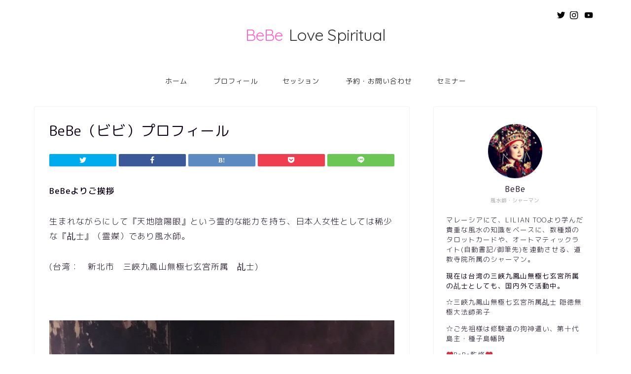

--- FILE ---
content_type: text/html; charset=UTF-8
request_url: https://love-spiritual.net/about
body_size: 28430
content:
<!DOCTYPE html>
<html lang="ja">
<head prefix="og: http://ogp.me/ns# fb: http://ogp.me/ns/fb# article: http://ogp.me/ns/article#">
<meta charset="utf-8">
<meta http-equiv="X-UA-Compatible" content="IE=edge">
<meta name="viewport" content="width=device-width, initial-scale=1">
<!-- ここからOGP -->
<meta property="og:type" content="blog">
<meta property="og:title" content="BeBe（ビビ）プロフィール｜スピリチュアルカウンセラー　ビビのラブスピリチュアル"> 
<meta property="og:url" content="https://love-spiritual.net/about"> 
<meta property="og:description" content="BeBeよりご挨拶 生まれながらにして『天地陰陽眼』という霊的な能力を持ち、日本人女性としては稀少な『乩士』（霊媒）であ"> 
<meta property="og:image" content="https://i0.wp.com/love-spiritual.net/wp-content/uploads/2019/06/image-5-224x300.jpeg?fit=224%2C300&ssl=1">
<meta property="og:site_name" content="スピリチュアルカウンセラー　ビビのラブスピリチュアル">
<meta property="fb:admins" content="">
<meta name="twitter:card" content="summary">
<meta name="twitter:site" content="@BeBea_ni">
<!-- ここまでOGP --> 

<meta name="description" itemprop="description" content="BeBeよりご挨拶 生まれながらにして『天地陰陽眼』という霊的な能力を持ち、日本人女性としては稀少な『乩士』（霊媒）であ" >

<title>BeBe（ビビ）プロフィール｜スピリチュアルカウンセラー　ビビのラブスピリチュアル</title>
<meta name='robots' content='max-image-preview:large' />
<link rel='dns-prefetch' href='//ajax.googleapis.com' />
<link rel='dns-prefetch' href='//cdnjs.cloudflare.com' />
<link rel='dns-prefetch' href='//use.fontawesome.com' />
<link rel='dns-prefetch' href='//s.w.org' />
<link rel='dns-prefetch' href='//v0.wordpress.com' />
<link rel='dns-prefetch' href='//i0.wp.com' />
<link rel='dns-prefetch' href='//i1.wp.com' />
<link rel='dns-prefetch' href='//i2.wp.com' />
<link rel="alternate" type="application/rss+xml" title="スピリチュアルカウンセラー　ビビのラブスピリチュアル &raquo; フィード" href="https://love-spiritual.net/feed" />
		<script type="text/javascript">
			window._wpemojiSettings = {"baseUrl":"https:\/\/s.w.org\/images\/core\/emoji\/13.0.1\/72x72\/","ext":".png","svgUrl":"https:\/\/s.w.org\/images\/core\/emoji\/13.0.1\/svg\/","svgExt":".svg","source":{"concatemoji":"https:\/\/love-spiritual.net\/wp-includes\/js\/wp-emoji-release.min.js?ver=5.7.14"}};
			!function(e,a,t){var n,r,o,i=a.createElement("canvas"),p=i.getContext&&i.getContext("2d");function s(e,t){var a=String.fromCharCode;p.clearRect(0,0,i.width,i.height),p.fillText(a.apply(this,e),0,0);e=i.toDataURL();return p.clearRect(0,0,i.width,i.height),p.fillText(a.apply(this,t),0,0),e===i.toDataURL()}function c(e){var t=a.createElement("script");t.src=e,t.defer=t.type="text/javascript",a.getElementsByTagName("head")[0].appendChild(t)}for(o=Array("flag","emoji"),t.supports={everything:!0,everythingExceptFlag:!0},r=0;r<o.length;r++)t.supports[o[r]]=function(e){if(!p||!p.fillText)return!1;switch(p.textBaseline="top",p.font="600 32px Arial",e){case"flag":return s([127987,65039,8205,9895,65039],[127987,65039,8203,9895,65039])?!1:!s([55356,56826,55356,56819],[55356,56826,8203,55356,56819])&&!s([55356,57332,56128,56423,56128,56418,56128,56421,56128,56430,56128,56423,56128,56447],[55356,57332,8203,56128,56423,8203,56128,56418,8203,56128,56421,8203,56128,56430,8203,56128,56423,8203,56128,56447]);case"emoji":return!s([55357,56424,8205,55356,57212],[55357,56424,8203,55356,57212])}return!1}(o[r]),t.supports.everything=t.supports.everything&&t.supports[o[r]],"flag"!==o[r]&&(t.supports.everythingExceptFlag=t.supports.everythingExceptFlag&&t.supports[o[r]]);t.supports.everythingExceptFlag=t.supports.everythingExceptFlag&&!t.supports.flag,t.DOMReady=!1,t.readyCallback=function(){t.DOMReady=!0},t.supports.everything||(n=function(){t.readyCallback()},a.addEventListener?(a.addEventListener("DOMContentLoaded",n,!1),e.addEventListener("load",n,!1)):(e.attachEvent("onload",n),a.attachEvent("onreadystatechange",function(){"complete"===a.readyState&&t.readyCallback()})),(n=t.source||{}).concatemoji?c(n.concatemoji):n.wpemoji&&n.twemoji&&(c(n.twemoji),c(n.wpemoji)))}(window,document,window._wpemojiSettings);
		</script>
		<style type="text/css">
img.wp-smiley,
img.emoji {
	display: inline !important;
	border: none !important;
	box-shadow: none !important;
	height: 1em !important;
	width: 1em !important;
	margin: 0 .07em !important;
	vertical-align: -0.1em !important;
	background: none !important;
	padding: 0 !important;
}
</style>
	<link rel='stylesheet' id='wp-block-library-css'  href='https://love-spiritual.net/wp-includes/css/dist/block-library/style.min.css?ver=5.7.14' type='text/css' media='all' />
<style id='wp-block-library-inline-css' type='text/css'>
.has-text-align-justify{text-align:justify;}
</style>
<link rel='stylesheet' id='contact-form-7-css'  href='https://love-spiritual.net/wp-content/plugins/contact-form-7/includes/css/styles.css?ver=5.4.1' type='text/css' media='all' />
<link rel='stylesheet' id='wpt-twitter-feed-css'  href='https://love-spiritual.net/wp-content/plugins/wp-to-twitter/css/twitter-feed.css?ver=5.7.14' type='text/css' media='all' />
<link rel='stylesheet' id='theme-style-css'  href='https://love-spiritual.net/wp-content/themes/jin/style.css?ver=5.7.14' type='text/css' media='all' />
<link rel='stylesheet' id='fontawesome-style-css'  href='https://use.fontawesome.com/releases/v5.6.3/css/all.css?ver=5.7.14' type='text/css' media='all' />
<link rel='stylesheet' id='swiper-style-css'  href='https://cdnjs.cloudflare.com/ajax/libs/Swiper/4.0.7/css/swiper.min.css?ver=5.7.14' type='text/css' media='all' />
<link rel='stylesheet' id='jetpack_css-css'  href='https://love-spiritual.net/wp-content/plugins/jetpack/css/jetpack.css?ver=9.7.3' type='text/css' media='all' />
<link rel="https://api.w.org/" href="https://love-spiritual.net/wp-json/" /><link rel="alternate" type="application/json" href="https://love-spiritual.net/wp-json/wp/v2/pages/7" /><link rel="canonical" href="https://love-spiritual.net/about" />
<link rel='shortlink' href='https://wp.me/P79m4L-7' />
<link rel="alternate" type="application/json+oembed" href="https://love-spiritual.net/wp-json/oembed/1.0/embed?url=https%3A%2F%2Flove-spiritual.net%2Fabout" />
<link rel="alternate" type="text/xml+oembed" href="https://love-spiritual.net/wp-json/oembed/1.0/embed?url=https%3A%2F%2Flove-spiritual.net%2Fabout&#038;format=xml" />
<style type='text/css'>img#wpstats{display:none}</style>
			<style type="text/css">
		#wrapper{
							background-color: #fff;
				background-image: url();
					}
		.related-entry-headline-text span:before,
		#comment-title span:before,
		#reply-title span:before{
			background-color: #ff66cc;
			border-color: #ff66cc!important;
		}
		
		#breadcrumb:after,
		#page-top a{	
			background-color: #ff66cc;
		}
				footer{
			background-color: #ff66cc;
		}
		.footer-inner a,
		#copyright,
		#copyright-center{
			border-color: #fff!important;
			color: #fff!important;
		}
		#footer-widget-area
		{
			border-color: #fff!important;
		}
				.page-top-footer a{
			color: #ff66cc!important;
		}
				#breadcrumb ul li,
		#breadcrumb ul li a{
			color: #ff66cc!important;
		}
		
		body,
		a,
		a:link,
		a:visited,
		.my-profile,
		.widgettitle,
		.tabBtn-mag label{
			color: #0d0015;
		}
		a:hover{
			color: #e22255;
		}
						.widget_nav_menu ul > li > a:before,
		.widget_categories ul > li > a:before,
		.widget_pages ul > li > a:before,
		.widget_recent_entries ul > li > a:before,
		.widget_archive ul > li > a:before,
		.widget_archive form:after,
		.widget_categories form:after,
		.widget_nav_menu ul > li > ul.sub-menu > li > a:before,
		.widget_categories ul > li > .children > li > a:before,
		.widget_pages ul > li > .children > li > a:before,
		.widget_nav_menu ul > li > ul.sub-menu > li > ul.sub-menu li > a:before,
		.widget_categories ul > li > .children > li > .children li > a:before,
		.widget_pages ul > li > .children > li > .children li > a:before{
			color: #ff66cc;
		}
		.widget_nav_menu ul .sub-menu .sub-menu li a:before{
			background-color: #0d0015!important;
		}
		footer .footer-widget,
		footer .footer-widget a,
		footer .footer-widget ul li,
		.footer-widget.widget_nav_menu ul > li > a:before,
		.footer-widget.widget_categories ul > li > a:before,
		.footer-widget.widget_recent_entries ul > li > a:before,
		.footer-widget.widget_pages ul > li > a:before,
		.footer-widget.widget_archive ul > li > a:before,
		footer .widget_tag_cloud .tagcloud a:before{
			color: #fff!important;
			border-color: #fff!important;
		}
		footer .footer-widget .widgettitle{
			color: #fff!important;
			border-color: #ff66cc!important;
		}
		footer .widget_nav_menu ul .children .children li a:before,
		footer .widget_categories ul .children .children li a:before,
		footer .widget_nav_menu ul .sub-menu .sub-menu li a:before{
			background-color: #fff!important;
		}
		#drawernav a:hover,
		.post-list-title,
		#prev-next p,
		#toc_container .toc_list li a{
			color: #0d0015!important;
		}
		
		#header-box{
			background-color: #ffffff;
		}
						@media (min-width: 768px) {
		#header-box .header-box10-bg:before,
		#header-box .header-box11-bg:before{
			border-radius: 2px;
		}
		}
										@media (min-width: 768px) {
			.top-image-meta{
				margin-top: calc(0px - 30px);
			}
		}
		@media (min-width: 1200px) {
			.top-image-meta{
				margin-top: calc(0px);
			}
		}
				.pickup-contents:before{
			background-color: #ffffff!important;
		}
		
		.main-image-text{
			color: #555;
		}
		.main-image-text-sub{
			color: #555;
		}
		
				@media (min-width: 481px) {
			#site-info{
				padding-top: 50px!important;
				padding-bottom: 50px!important;
			}
		}
		
		#site-info span a{
			color: #333333!important;
		}
		
				#headmenu .headsns .line a svg{
			fill: #000000!important;
		}
		#headmenu .headsns a,
		#headmenu{
			color: #000000!important;
			border-color:#000000!important;
		}
						.profile-follow .line-sns a svg{
			fill: #ff66cc!important;
		}
		.profile-follow .line-sns a:hover svg{
			fill: #ff66cc!important;
		}
		.profile-follow a{
			color: #ff66cc!important;
			border-color:#ff66cc!important;
		}
		.profile-follow a:hover,
		#headmenu .headsns a:hover{
			color:#ff66cc!important;
			border-color:#ff66cc!important;
		}
				.search-box:hover{
			color:#ff66cc!important;
			border-color:#ff66cc!important;
		}
				#header #headmenu .headsns .line a:hover svg{
			fill:#ff66cc!important;
		}
		.cps-icon-bar,
		#navtoggle:checked + .sp-menu-open .cps-icon-bar{
			background-color: #333333;
		}
		#nav-container{
			background-color: #fff;
		}
		.menu-box .menu-item svg{
			fill:#333333;
		}
		#drawernav ul.menu-box > li > a,
		#drawernav2 ul.menu-box > li > a,
		#drawernav3 ul.menu-box > li > a,
		#drawernav4 ul.menu-box > li > a,
		#drawernav5 ul.menu-box > li > a,
		#drawernav ul.menu-box > li.menu-item-has-children:after,
		#drawernav2 ul.menu-box > li.menu-item-has-children:after,
		#drawernav3 ul.menu-box > li.menu-item-has-children:after,
		#drawernav4 ul.menu-box > li.menu-item-has-children:after,
		#drawernav5 ul.menu-box > li.menu-item-has-children:after{
			color: #333333!important;
		}
		#drawernav ul.menu-box li a,
		#drawernav2 ul.menu-box li a,
		#drawernav3 ul.menu-box li a,
		#drawernav4 ul.menu-box li a,
		#drawernav5 ul.menu-box li a{
			font-size: 14px!important;
		}
		#drawernav3 ul.menu-box > li{
			color: #0d0015!important;
		}
		#drawernav4 .menu-box > .menu-item > a:after,
		#drawernav3 .menu-box > .menu-item > a:after,
		#drawernav .menu-box > .menu-item > a:after{
			background-color: #333333!important;
		}
		#drawernav2 .menu-box > .menu-item:hover,
		#drawernav5 .menu-box > .menu-item:hover{
			border-top-color: #ff66cc!important;
		}
				.cps-info-bar a{
			background-color: #ffcd44!important;
		}
				@media (min-width: 768px) {
			.post-list-mag .post-list-item:not(:nth-child(2n)){
				margin-right: 2.6%;
			}
		}
				@media (min-width: 768px) {
			#tab-1:checked ~ .tabBtn-mag li [for="tab-1"]:after,
			#tab-2:checked ~ .tabBtn-mag li [for="tab-2"]:after,
			#tab-3:checked ~ .tabBtn-mag li [for="tab-3"]:after,
			#tab-4:checked ~ .tabBtn-mag li [for="tab-4"]:after{
				border-top-color: #ff66cc!important;
			}
			.tabBtn-mag label{
				border-bottom-color: #ff66cc!important;
			}
		}
		#tab-1:checked ~ .tabBtn-mag li [for="tab-1"],
		#tab-2:checked ~ .tabBtn-mag li [for="tab-2"],
		#tab-3:checked ~ .tabBtn-mag li [for="tab-3"],
		#tab-4:checked ~ .tabBtn-mag li [for="tab-4"],
		#prev-next a.next:after,
		#prev-next a.prev:after,
		.more-cat-button a:hover span:before{
			background-color: #ff66cc!important;
		}
		

		.swiper-slide .post-list-cat,
		.post-list-mag .post-list-cat,
		.post-list-mag3col .post-list-cat,
		.post-list-mag-sp1col .post-list-cat,
		.swiper-pagination-bullet-active,
		.pickup-cat,
		.post-list .post-list-cat,
		#breadcrumb .bcHome a:hover span:before,
		.popular-item:nth-child(1) .pop-num,
		.popular-item:nth-child(2) .pop-num,
		.popular-item:nth-child(3) .pop-num{
			background-color: #ff66cc!important;
		}
		.sidebar-btn a,
		.profile-sns-menu{
			background-color: #ff66cc!important;
		}
		.sp-sns-menu a,
		.pickup-contents-box a:hover .pickup-title{
			border-color: #ff66cc!important;
			color: #ff66cc!important;
		}
				.pro-line svg{
			fill: #ff66cc!important;
		}
		.cps-post-cat a,
		.meta-cat,
		.popular-cat{
			background-color: #ff66cc!important;
			border-color: #ff66cc!important;
		}
		.tagicon,
		.tag-box a,
		#toc_container .toc_list > li,
		#toc_container .toc_title{
			color: #ff66cc!important;
		}
		.widget_tag_cloud a::before{
			color: #0d0015!important;
		}
		.tag-box a,
		#toc_container:before{
			border-color: #ff66cc!important;
		}
		.cps-post-cat a:hover{
			color: #e22255!important;
		}
		.pagination li:not([class*="current"]) a:hover,
		.widget_tag_cloud a:hover{
			background-color: #ff66cc!important;
		}
		.pagination li:not([class*="current"]) a:hover{
			opacity: 0.5!important;
		}
		.pagination li.current a{
			background-color: #ff66cc!important;
			border-color: #ff66cc!important;
		}
		.nextpage a:hover span {
			color: #ff66cc!important;
			border-color: #ff66cc!important;
		}
		.cta-content:before{
			background-color: #393542!important;
		}
		.cta-text,
		.info-title{
			color: #fff!important;
		}
		#footer-widget-area.footer_style1 .widgettitle{
			border-color: #ff66cc!important;
		}
		.sidebar_style1 .widgettitle,
		.sidebar_style5 .widgettitle{
			border-color: #ff66cc!important;
		}
		.sidebar_style2 .widgettitle,
		.sidebar_style4 .widgettitle,
		.sidebar_style6 .widgettitle,
		#home-bottom-widget .widgettitle,
		#home-top-widget .widgettitle,
		#post-bottom-widget .widgettitle,
		#post-top-widget .widgettitle{
			background-color: #ff66cc!important;
		}
		#home-bottom-widget .widget_search .search-box input[type="submit"],
		#home-top-widget .widget_search .search-box input[type="submit"],
		#post-bottom-widget .widget_search .search-box input[type="submit"],
		#post-top-widget .widget_search .search-box input[type="submit"]{
			background-color: #ff66cc!important;
		}
		
		.tn-logo-size{
			font-size: 240%!important;
		}
		@media (min-width: 481px) {
		.tn-logo-size img{
			width: calc(240%*0.5)!important;
		}
		}
		@media (min-width: 768px) {
		.tn-logo-size img{
			width: calc(240%*2.2)!important;
		}
		}
		@media (min-width: 1200px) {
		.tn-logo-size img{
			width: 240%!important;
		}
		}
		.sp-logo-size{
			font-size: 120%!important;
		}
		.sp-logo-size img{
			width: 120%!important;
		}
				.cps-post-main ul > li:before,
		.cps-post-main ol > li:before{
			background-color: #ff66cc!important;
		}
		.profile-card .profile-title{
			background-color: #ff66cc!important;
		}
		.profile-card{
			border-color: #ff66cc!important;
		}
		.cps-post-main a{
			color:#e22255;
		}
		.cps-post-main .marker{
			background: -webkit-linear-gradient( transparent 60%, #ffe2e9 0% ) ;
			background: linear-gradient( transparent 60%, #ffe2e9 0% ) ;
		}
		.cps-post-main .marker2{
			background: -webkit-linear-gradient( transparent 60%, #a9eaf2 0% ) ;
			background: linear-gradient( transparent 60%, #a9eaf2 0% ) ;
		}
		.cps-post-main .jic-sc{
			color:#e9546b;
		}
		
		
		.simple-box1{
			border-color:#f79bb1!important;
		}
		.simple-box2{
			border-color:#f2bf7d!important;
		}
		.simple-box3{
			border-color:#b5e28a!important;
		}
		.simple-box4{
			border-color:#7badd8!important;
		}
		.simple-box4:before{
			background-color: #7badd8;
		}
		.simple-box5{
			border-color:#e896c7!important;
		}
		.simple-box5:before{
			background-color: #e896c7;
		}
		.simple-box6{
			background-color:#fffdef!important;
		}
		.simple-box7{
			border-color:#def1f9!important;
		}
		.simple-box7:before{
			background-color:#def1f9!important;
		}
		.simple-box8{
			border-color:#96ddc1!important;
		}
		.simple-box8:before{
			background-color:#96ddc1!important;
		}
		.simple-box9:before{
			background-color:#e1c0e8!important;
		}
				.simple-box9:after{
			border-color:#e1c0e8 #e1c0e8 #fff #fff!important;
		}
				
		.kaisetsu-box1:before,
		.kaisetsu-box1-title{
			background-color:#ffb49e!important;
		}
		.kaisetsu-box2{
			border-color:#9acc1e!important;
		}
		.kaisetsu-box2-title{
			background-color:#9acc1e!important;
		}
		.kaisetsu-box4{
			border-color:#ea91a9!important;
		}
		.kaisetsu-box4-title{
			background-color:#ea91a9!important;
		}
		.kaisetsu-box5:before{
			background-color:#57b3ba!important;
		}
		.kaisetsu-box5-title{
			background-color:#57b3ba!important;
		}
		
		.concept-box1{
			border-color:#85db8f!important;
		}
		.concept-box1:after{
			background-color:#85db8f!important;
		}
		.concept-box1:before{
			content:"ポイント"!important;
			color:#85db8f!important;
		}
		.concept-box2{
			border-color:#f7cf6a!important;
		}
		.concept-box2:after{
			background-color:#f7cf6a!important;
		}
		.concept-box2:before{
			content:"注意点"!important;
			color:#f7cf6a!important;
		}
		.concept-box3{
			border-color:#86cee8!important;
		}
		.concept-box3:after{
			background-color:#86cee8!important;
		}
		.concept-box3:before{
			content:"良い例"!important;
			color:#86cee8!important;
		}
		.concept-box4{
			border-color:#ed8989!important;
		}
		.concept-box4:after{
			background-color:#ed8989!important;
		}
		.concept-box4:before{
			content:"悪い例"!important;
			color:#ed8989!important;
		}
		.concept-box5{
			border-color:#9e9e9e!important;
		}
		.concept-box5:after{
			background-color:#9e9e9e!important;
		}
		.concept-box5:before{
			content:"参考"!important;
			color:#9e9e9e!important;
		}
		.concept-box6{
			border-color:#8eaced!important;
		}
		.concept-box6:after{
			background-color:#8eaced!important;
		}
		.concept-box6:before{
			content:"メモ"!important;
			color:#8eaced!important;
		}
		
		.innerlink-box1,
		.blog-card{
			border-color:#9acc1e!important;
		}
		.innerlink-box1-title{
			background-color:#9acc1e!important;
			border-color:#9acc1e!important;
		}
		.innerlink-box1:before,
		.blog-card-hl-box{
			background-color:#9acc1e!important;
		}
				
		.jin-ac-box01-title::after{
			color: #ff66cc;
		}
		
		.color-button01 a,
		.color-button01 a:hover,
		.color-button01:before{
			background-color: #9acc1e!important;
		}
		.top-image-btn-color a,
		.top-image-btn-color a:hover,
		.top-image-btn-color:before{
			background-color: #ffcd44!important;
		}
		.color-button02 a,
		.color-button02 a:hover,
		.color-button02:before{
			background-color: #e22255!important;
		}
		
		.color-button01-big a,
		.color-button01-big a:hover,
		.color-button01-big:before{
			background-color: #e22255!important;
		}
		.color-button01-big a,
		.color-button01-big:before{
			border-radius: 5px!important;
		}
		.color-button01-big a{
			padding-top: 20px!important;
			padding-bottom: 20px!important;
		}
		
		.color-button02-big a,
		.color-button02-big a:hover,
		.color-button02-big:before{
			background-color: #e25178!important;
		}
		.color-button02-big a,
		.color-button02-big:before{
			border-radius: 40px!important;
		}
		.color-button02-big a{
			padding-top: 20px!important;
			padding-bottom: 20px!important;
		}
				.color-button01-big{
			width: 75%!important;
		}
		.color-button02-big{
			width: 75%!important;
		}
				
		
					.top-image-btn-color:before,
			.color-button01:before,
			.color-button02:before,
			.color-button01-big:before,
			.color-button02-big:before{
				bottom: -1px;
				left: -1px;
				width: 100%;
				height: 100%;
				border-radius: 6px;
				box-shadow: 0px 1px 5px 0px rgba(0, 0, 0, 0.25);
				-webkit-transition: all .4s;
				transition: all .4s;
			}
			.top-image-btn-color a:hover,
			.color-button01 a:hover,
			.color-button02 a:hover,
			.color-button01-big a:hover,
			.color-button02-big a:hover{
				-webkit-transform: translateY(2px);
				transform: translateY(2px);
				-webkit-filter: brightness(0.95);
				 filter: brightness(0.95);
			}
			.top-image-btn-color:hover:before,
			.color-button01:hover:before,
			.color-button02:hover:before,
			.color-button01-big:hover:before,
			.color-button02-big:hover:before{
				-webkit-transform: translateY(2px);
				transform: translateY(2px);
				box-shadow: none!important;
			}
				
		.h2-style01 h2,
		.h2-style02 h2:before,
		.h2-style03 h2,
		.h2-style04 h2:before,
		.h2-style05 h2,
		.h2-style07 h2:before,
		.h2-style07 h2:after,
		.h3-style03 h3:before,
		.h3-style02 h3:before,
		.h3-style05 h3:before,
		.h3-style07 h3:before,
		.h2-style08 h2:after,
		.h2-style10 h2:before,
		.h2-style10 h2:after,
		.h3-style02 h3:after,
		.h4-style02 h4:before{
			background-color: #ff66cc!important;
		}
		.h3-style01 h3,
		.h3-style04 h3,
		.h3-style05 h3,
		.h3-style06 h3,
		.h4-style01 h4,
		.h2-style02 h2,
		.h2-style08 h2,
		.h2-style08 h2:before,
		.h2-style09 h2,
		.h4-style03 h4{
			border-color: #ff66cc!important;
		}
		.h2-style05 h2:before{
			border-top-color: #ff66cc!important;
		}
		.h2-style06 h2:before,
		.sidebar_style3 .widgettitle:after{
			background-image: linear-gradient(
				-45deg,
				transparent 25%,
				#ff66cc 25%,
				#ff66cc 50%,
				transparent 50%,
				transparent 75%,
				#ff66cc 75%,
				#ff66cc			);
		}
				.jin-h2-icons.h2-style02 h2 .jic:before,
		.jin-h2-icons.h2-style04 h2 .jic:before,
		.jin-h2-icons.h2-style06 h2 .jic:before,
		.jin-h2-icons.h2-style07 h2 .jic:before,
		.jin-h2-icons.h2-style08 h2 .jic:before,
		.jin-h2-icons.h2-style09 h2 .jic:before,
		.jin-h2-icons.h2-style10 h2 .jic:before,
		.jin-h3-icons.h3-style01 h3 .jic:before,
		.jin-h3-icons.h3-style02 h3 .jic:before,
		.jin-h3-icons.h3-style03 h3 .jic:before,
		.jin-h3-icons.h3-style04 h3 .jic:before,
		.jin-h3-icons.h3-style05 h3 .jic:before,
		.jin-h3-icons.h3-style06 h3 .jic:before,
		.jin-h3-icons.h3-style07 h3 .jic:before,
		.jin-h4-icons.h4-style01 h4 .jic:before,
		.jin-h4-icons.h4-style02 h4 .jic:before,
		.jin-h4-icons.h4-style03 h4 .jic:before,
		.jin-h4-icons.h4-style04 h4 .jic:before{
			color:#ff66cc;
		}
		
		@media all and (-ms-high-contrast:none){
			*::-ms-backdrop, .color-button01:before,
			.color-button02:before,
			.color-button01-big:before,
			.color-button02-big:before{
				background-color: #595857!important;
			}
		}
		
		.jin-lp-h2 h2,
		.jin-lp-h2 h2{
			background-color: transparent!important;
			border-color: transparent!important;
			color: #0d0015!important;
		}
		.jincolumn-h3style2{
			border-color:#ff66cc!important;
		}
		.jinlph2-style1 h2:first-letter{
			color:#ff66cc!important;
		}
		.jinlph2-style2 h2,
		.jinlph2-style3 h2{
			border-color:#ff66cc!important;
		}
		.jin-photo-title .jin-fusen1-down,
		.jin-photo-title .jin-fusen1-even,
		.jin-photo-title .jin-fusen1-up{
			border-left-color:#ff66cc;
		}
		.jin-photo-title .jin-fusen2,
		.jin-photo-title .jin-fusen3{
			background-color:#ff66cc;
		}
		.jin-photo-title .jin-fusen2:before,
		.jin-photo-title .jin-fusen3:before {
			border-top-color: #ff66cc;
		}
		.has-huge-font-size{
			font-size:42px!important;
		}
		.has-large-font-size{
			font-size:36px!important;
		}
		.has-medium-font-size{
			font-size:20px!important;
		}
		.has-normal-font-size{
			font-size:16px!important;
		}
		.has-small-font-size{
			font-size:13px!important;
		}
		
		
	</style>
<style type="text/css">.recentcomments a{display:inline !important;padding:0 !important;margin:0 !important;}</style><link rel="icon" href="https://i0.wp.com/love-spiritual.net/wp-content/uploads/2019/06/cropped-b.png?fit=32%2C32&#038;ssl=1" sizes="32x32" />
<link rel="icon" href="https://i0.wp.com/love-spiritual.net/wp-content/uploads/2019/06/cropped-b.png?fit=192%2C192&#038;ssl=1" sizes="192x192" />
<link rel="apple-touch-icon" href="https://i0.wp.com/love-spiritual.net/wp-content/uploads/2019/06/cropped-b.png?fit=180%2C180&#038;ssl=1" />
<meta name="msapplication-TileImage" content="https://i0.wp.com/love-spiritual.net/wp-content/uploads/2019/06/cropped-b.png?fit=270%2C270&#038;ssl=1" />
		<style type="text/css" id="wp-custom-css">
			ａｌｏｈａ :su2: 
先週は、姉の彩のパワーストーンチャージにくっついて行ったり :run: 
原稿の締め切りに追われたり・・・週末は風水メイクのシークレットワークショップだったり、忙しくも充実した１週間でした :smile3: 

今週は通常鑑定WEEKでございます :lol: 

少し前に、知人の紹介で顔を合わせただけのご婦人がいらっしゃいました。
その時、知人からそのご婦人を善意で鑑定して欲しいと、頼まれたのですが、私はそのご婦人の隣で悲しげな表情をしている男性の霊がとても気の毒で・・・そしてそのご婦人も私のような見た目がチャラチャラした霊能者の事は信頼出来ないという口ぶりと態度がモロだったので、知人には申し訳なかったのですが・・・見てみるフリをさせてもらいました。

男性の霊と関わりたくなかったのではなく・・・頑なに私の受け入れを拒否するご婦人と関わりたくなかった・・・というのが本音です。
普通の心優しい霊能者ならば、霊魂を沈めるためにあれやこれやと手を打つのでしょうが、私は私を信頼してくださる方とだけ・・・ご縁を結びたい。

これでも、若かれし頃は正義感なんてものが搭載されていたので（笑）未浄化霊を見て見ぬふりなんてしなかった・・・と思います。しかし、この世界に入って色々な経験をし、迫害を受け、時には馬鹿にされたり、命からがらなんとか切り抜ける・・・ような生活をしていると・・・「見なかったことにしよう・・・」という、見ないふり、気づかないフリがとても上手になります。


知人は、そのご婦人が最愛のご主人を不慮の事故で亡くしてからまるで別人のようになってしまい、いつも攻撃的で、ネガティブで・・・周りにいた人たちが少しずつ逃げていくのが耐えられない、見ていられない・・・だからなんとかしてほしい。
と、私に言っていましたが、当のご婦人は憎しみと恨みで煮えたぎった感情を私にぶつけてくるばかりです（苦笑）

しかし・・・今日の明け方・・・あの時の男性の霊が私の枕元にやって来ました。
ここ数日、気配は感じていたのですが・・・。
そして、その男性の霊から得た情報は、妻に謝りたいということ、これ以上相手の女性を恨まないで欲しい自分が全て悪いのだから、そして自分をきちんと供養して欲しいということ・・・お腹が空いた・・・・。


さすがに無視は出来ないので知人にこれを伝えると・・・実はご主人は１０年以上も不倫関係を続けている女性がいたそうです。
奥様とは学生時代からのお付き合いで結婚３０年・・・不倫相手は１０年ですから・・・結婚して２０年あたりからご主人は不倫をしていた計算になりますね。

ご主人の浮気がバレたのは、お葬儀の後・・・ご主人は不慮の事故で亡くなったので身辺整理をする時間がありませんでした・・・奥様が遺品整理を兼ねて開いた手帳やパソコンのメールで不倫が発覚してしまったそうです。

とはいえ、責めたくても責める相手はもうこの世にはいない・・・。
相手の女性と亡くなったご主人をとにかく憎むあまり・・・あまりのエネルギーの悪さにどんどん人が離れていってしまったそうです。

念の為、これを知人に伝え対策と供養を依頼しましたが、戻ってきた言葉は”地獄に堕ちろ”でした（苦笑）
ご主人にではなく、そういう不気味な事を言う私に対しての「地獄へ堕ちろ」・・・。


私が請け負った案件ではありませんが・・・亡くなったご主人の名誉の為に私が代弁したいこと。
ご主人は奥様に不満があったわけでありませんでした。
子供のため、妻のために働くことが苦痛と感じたこともなく、家族の為に生活費を稼ぐことが自分の誇りでもあったし、当然の義務だと思っていらっしゃったようです。
でも、男の働き盛り４０代くらいから父親・夫という「男」ではない自分がなんとなく惨めに思えてきた・・・・。

家族を養うのは当たり前の事だし、子供の成長も楽しみだし、妻にはそれなりに感謝もしていたけれど、仕事→帰宅→夕飯→寝る→起床という毎日の何の変化もなく刺激もない生活が惨めでたまらなく感じたのかもしれません。
幸せというものは目の前にある時は有難くないけれど、失ってから有りがたかったということに気づくものです。

彼は当たり前の幸せという日常がとても退屈に感じたのかもしれません。
帰宅したら「お父さん」にならなければいけません。
妻の前ではお父さん＆夫でなければなりません・・・「男」の主張はいったいいつ出来るの？

私がもし彼の立場であっても・・・きっと妻を養い、子を養い、お父さん・夫で有り続けることに苦痛や不安を感じてしまうと思います。
ありがたい、感謝してるけど・・・俺は男なんだよ・・・・。
何のために頑張ってお金を稼いでいるんだろう？一体何のために？稼いだお金は当たり前のように生活費に消えていく。

ご主人は「男」として自分を認めてくれる、男として扱ってくれる女性に癒やしを求めたのだと思います。
パパでもなく、〇〇さんの旦那さんでもなく「俺」という男としての人格も大事にしたかったんだと思います。

子育てに奮闘していた主婦の方が子供の手が離れて何もすることが無くなった時・・・女としての自分が終わってしまうような・・・そんな危機感を感じるのと同じように・・・。
彼も、男としての機能が使い物になる時間が終わりを告げる恐怖と向き合ったのだと思います。

奥様は何一つ不自由なく今日まで暮らしていらっしゃいました。
衣・食・住の全てにおいて何一つ不安な事もなく結婚して子供を授かり子育ても手が離れ好きな趣味や習い事・・・。
平凡という一番素晴らしい毎日を当たり前のように過ごすことが出来たのです。

当たり前の事が当たり前だったからこそ・・・ご主人の恐怖とか不安とかに気づかなくても当然です。
なぜならば、幸せと平凡が当たり前だったから・・・・。


でも、彼は家族の幸せを守るために沢山のものを犠牲にして頑張っていたんです。

彼が亡くなった後、仏壇の前で悪態を付き、彼を罵る女性の姿を視ました・・・。
それでも、仏壇には花が飾られ、果物のような物も上がっていたように視えましたが・・・・ご主人は供養して欲しいとお腹が減った・・・を繰り返します。

結局、形だけの供養では仏さんは成仏しないのですね・・・・。
仏壇に花をきちんと供えている、供物も供えてる・・・お経だってあげてるし・・・・。
でも・・・悪態をついて呪ってるんだったら意味ないじゃん・・・・。


なぜ、彼が不倫をしたのか？何でわかってあげられないのだろうか？
結局、結婚して子育てして・・・生活に不安を持たず当たり前の生活を続けて来たから外で働く人の苦しみとか苦労とか何も理解できない・・・・。
家庭に入れば守ってもらえる・・・でもいざ社会にでると家庭の中のようにお山の大将ではいられない。
他人の気持ちとか、夫の気持ちとか汲み取っているつもりになって何もわかっていないんです。
そもそも、人の気持なんかわかるはずないし・・・・。

見て見ぬふりも愛情です。
女性は彼や旦那さんが浮気すると必ずと言っていいほど相手の女性を責めます。

でも、悪いのは夫であってそれを許せない自分でもあるのに・・・・。
何でもカンでも許せとは言いません・・・でも、原因は必ずどこかに隠れているものです。

この方のこれからの人生のテーマは感謝と浄化。
感謝も上辺だけの感謝ではなく心からの感謝・そして受け入れる広い心を持つこと、そして手放す強い心を持つこと。

死んでもなお、苦しみ続ける人を視たことがない人にはきっとわからないでしょう。
でも、供養は必要です。
見掛け倒しの供養ではなく・・・心からのご供養。

この方がやらないのであれば私がやるだけのこと。

そして、この方はまた厄を重ねることになるだけです。
人を呪わば穴二つ・・・。

ご主人に感謝の気持ちと今でも愛する気持ちと彼と人生を共に歩んだという誇りがあるのであれば、
呪詛のような事はしないほうがいいです。
そんなつもりはなくても・・・けっきょ



ｍａｈａｌｏ


















		</style>
			
<!--カエレバCSS-->
<!--アプリーチCSS-->

<script>
  (function(i,s,o,g,r,a,m){i['GoogleAnalyticsObject']=r;i[r]=i[r]||function(){
  (i[r].q=i[r].q||[]).push(arguments)},i[r].l=1*new Date();a=s.createElement(o),
  m=s.getElementsByTagName(o)[0];a.async=1;a.src=g;m.parentNode.insertBefore(a,m)
  })(window,document,'script','//www.google-analytics.com/analytics.js','ga');

  ga('create', 'UA-60705076-1', 'auto');
  ga('send', 'pageview');
</script>
</head>
<body class="page-template-default page page-id-7" id="rm-style">
<div id="wrapper">

		
	<div id="scroll-content" class="animate">
	
		<!--ヘッダー-->

								
<div id="header-box" class="tn_on header-box animate">
	<div id="header" class="header-type2 header animate">
		
		<div id="site-info" class="ef">
												<span class="tn-logo-size"><a href='https://love-spiritual.net/' title='スピリチュアルカウンセラー　ビビのラブスピリチュアル' rel='home'><span style="color:#ff66cc; letter-spacing: -0.03em">BeBe</span> <span style="letter-spacing: -0.03em">Love Spiritual</span></a></span>
									</div>

	
				<div id="headmenu">
			<span class="headsns tn_sns_on">
									<span class="twitter"><a href="https://twitter.com/BeBea_ni"><i class="jic-type jin-ifont-twitter" aria-hidden="true"></i></a></span>
																	<span class="instagram">
					<a href="https://www.instagram.com/BeBea_ni/"><i class="jic-type jin-ifont-instagram" aria-hidden="true"></i></a>
					</span>
													<span class="youtube">
					<a href="https://www.youtube.com/channel/UClfIXrunJfL9CWcFPhdFZCQ"><i class="jic-type jin-ifont-youtube" aria-hidden="true"></i></a>
					</span>
					
									

			</span>
			<span class="headsearch tn_search_off">
				<form class="search-box" role="search" method="get" id="searchform" action="https://love-spiritual.net/">
	<input type="search" placeholder="" class="text search-text" value="" name="s" id="s">
	<input type="submit" id="searchsubmit" value="&#xe931;">
</form>
			</span>
		</div>
		
	</div>
	
		
</div>

		
	<!--グローバルナビゲーション layout1-->
				<div id="nav-container" class="header-style3-animate animate">
			<div id="drawernav" class="ef">
				<nav class="fixed-content"><ul class="menu-box"><li class="menu-item menu-item-type-custom menu-item-object-custom menu-item-home menu-item-2030"><a href="https://love-spiritual.net">ホーム</a></li>
<li class="menu-item menu-item-type-post_type menu-item-object-page current-menu-item page_item page-item-7 current_page_item menu-item-2029"><a href="https://love-spiritual.net/about" aria-current="page"><span><i class="BeBeよりご挨拶 幼少の頃より霊とのコンタクトが可能であったものの、母親から「頭のおかしな子だと思われるので、絶対に視得ている事を他言するな」と厳しく言い聞かされたため人前ではその能力を封印。しかしマニ アックな才能は１０歳で既に開花！子供ながらに世界中のタロットカードの研究を始め、小学校を卒業する頃には数種類のタロットを自在に操るまでに成長する。 　１３歳の時にモデルクラブにスカウトされたこと&hellip;" aria-hidden="true"></i></span>プロフィール</a></li>
<li class="menu-item menu-item-type-post_type menu-item-object-page menu-item-12817"><a href="https://love-spiritual.net/guide">セッション</a></li>
<li class="menu-item menu-item-type-post_type menu-item-object-page menu-item-2026"><a href="https://love-spiritual.net/mail"><span><i class="お問い合わせはこちらからどうぞ。 下記項目を入力し「送信」ボタンを押して下さい。 [contact-form 1 “Contact form 1”] アクセス解析 //" aria-hidden="true"></i></span>予約・お問い合わせ</a></li>
<li class="menu-item menu-item-type-post_type menu-item-object-page menu-item-12965"><a href="https://love-spiritual.net/%e3%82%bb%e3%83%9f%e3%83%8a%e3%83%bc%e3%81%ae%e3%81%8a%e7%9f%a5%e3%82%89%e3%81%9b">セミナー</a></li>
</ul></nav>			</div>
		</div>
				<!--グローバルナビゲーション layout1-->
		
		<!--ヘッダー-->

		<div class="clearfix"></div>

			
														
		
	<div id="contents">

		<!--メインコンテンツ-->
		<main id="main-contents" class="main-contents article_style1 animate" itemprop="mainContentOfPage">
			
						
			<section class="cps-post-box hentry">
									<article class="cps-post">
						<header class="cps-post-header">
							<h1 class="cps-post-title entry-title" itemprop="headline">BeBe（ビビ）プロフィール</h1>
							<div class="cps-post-meta vcard">
								<span class="writer fn" itemprop="author" itemscope itemtype="https://schema.org/Person"><span itemprop="name">BeBe</span></span>
								<span class="cps-post-date"><time class="published updated" datetime="2008-06-17T15:05:03+09:00"></time></span>
							</div>
						</header>
																											<div class="share-top sns-design-type01">
	<div class="sns-top">
		<ol>
			<!--ツイートボタン-->
							<li class="twitter"><a href="https://twitter.com/share?url=https%3A%2F%2Flove-spiritual.net%2Fabout&text=BeBe%EF%BC%88%E3%83%93%E3%83%93%EF%BC%89%E3%83%97%E3%83%AD%E3%83%95%E3%82%A3%E3%83%BC%E3%83%AB - スピリチュアルカウンセラー　ビビのラブスピリチュアル&via=BeBea_ni&related=BeBea_ni"><i class="jic jin-ifont-twitter"></i></a>
				</li>
						<!--Facebookボタン-->
							<li class="facebook">
				<a href="https://www.facebook.com/sharer.php?src=bm&u=https%3A%2F%2Flove-spiritual.net%2Fabout&t=BeBe%EF%BC%88%E3%83%93%E3%83%93%EF%BC%89%E3%83%97%E3%83%AD%E3%83%95%E3%82%A3%E3%83%BC%E3%83%AB - スピリチュアルカウンセラー　ビビのラブスピリチュアル" onclick="javascript:window.open(this.href, '', 'menubar=no,toolbar=no,resizable=yes,scrollbars=yes,height=300,width=600');return false;"><i class="jic jin-ifont-facebook-t" aria-hidden="true"></i></a>
				</li>
						<!--はてブボタン-->
							<li class="hatebu">
				<a href="https://b.hatena.ne.jp/add?mode=confirm&url=https%3A%2F%2Flove-spiritual.net%2Fabout" onclick="javascript:window.open(this.href, '', 'menubar=no,toolbar=no,resizable=yes,scrollbars=yes,height=400,width=510');return false;" ><i class="font-hatena"></i></a>
				</li>
						<!--Poketボタン-->
							<li class="pocket">
				<a href="https://getpocket.com/edit?url=https%3A%2F%2Flove-spiritual.net%2Fabout&title=BeBe%EF%BC%88%E3%83%93%E3%83%93%EF%BC%89%E3%83%97%E3%83%AD%E3%83%95%E3%82%A3%E3%83%BC%E3%83%AB - スピリチュアルカウンセラー　ビビのラブスピリチュアル"><i class="jic jin-ifont-pocket" aria-hidden="true"></i></a>
				</li>
							<li class="line">
				<a href="https://line.me/R/msg/text/?https%3A%2F%2Flove-spiritual.net%2Fabout"><i class="jic jin-ifont-line" aria-hidden="true"></i></a>
				</li>
		</ol>
	</div>
</div>
<div class="clearfix"></div>
																			
						<div class="cps-post-main-box">
							<div class="cps-post-main    h2-style05 h3-style01 h4-style01 entry-content l-size l-size-sp" itemprop="articleBody">
								
								<div class="clearfix"></div>
	
								<p><strong>BeBeよりご挨拶</strong></p>
<p>生まれながらにして『天地陰陽眼』という霊的な能力を持ち、日本人女性としては稀少な『乩士』（霊媒）であり風水師。</p>
<p>(台湾：　新北市　三峽九鳳山無極七玄宮所属　乩士)<span class="Apple-converted-space"> </span></p>
<p>&nbsp;</p>
<img loading="lazy" class="aligncenter size-full wp-image-12850" src="https://i2.wp.com/love-spiritual.net/wp-content/uploads/2008/06/unnamed-8.jpg?resize=1108%2C1478&#038;ssl=1" alt="unnamed-8" width="1108" height="1478" srcset="https://i2.wp.com/love-spiritual.net/wp-content/uploads/2008/06/unnamed-8.jpg?w=1108&amp;ssl=1 1108w, https://i2.wp.com/love-spiritual.net/wp-content/uploads/2008/06/unnamed-8.jpg?resize=225%2C300&amp;ssl=1 225w, https://i2.wp.com/love-spiritual.net/wp-content/uploads/2008/06/unnamed-8.jpg?resize=768%2C1024&amp;ssl=1 768w, https://i2.wp.com/love-spiritual.net/wp-content/uploads/2008/06/unnamed-8.jpg?resize=600%2C800&amp;ssl=1 600w" sizes="(max-width: 1000px) 100vw, 1000px" data-recalc-dims="1" />
<p>&nbsp;</p>
<p>2010年マレーシアへ渡航し、世界最高峰の呼び名が高い『LILIAN TOO（リリアン　トゥー）』より風水を学び、帰国後は鮑義忠道士のもとで、更に道教と風水の知識を深め台湾へ渡航。</p>
<p>&nbsp;</p>
<p>台湾では、その高い霊力が正式に認められ、日本人女性としては極めて稀な、乩士（霊媒）として台湾の新北市にある　”三峽九鳳山無極七玄宮”所属の乩士と認められる。</p>
<p>年に数回台湾へ渡航し、現地の廟にて修行を行いながら、信徒さんの相談に乗るなど、日本国内では出来ない”乩士”としての活動を行っています。</p>
<img loading="lazy" class="aligncenter size-full wp-image-12851" src="https://i2.wp.com/love-spiritual.net/wp-content/uploads/2008/06/IMG_3178-2.jpg?resize=2508%2C1672&#038;ssl=1" alt="IMG_3178 2" width="2508" height="1672" srcset="https://i2.wp.com/love-spiritual.net/wp-content/uploads/2008/06/IMG_3178-2.jpg?w=2508&amp;ssl=1 2508w, https://i2.wp.com/love-spiritual.net/wp-content/uploads/2008/06/IMG_3178-2.jpg?resize=300%2C200&amp;ssl=1 300w, https://i2.wp.com/love-spiritual.net/wp-content/uploads/2008/06/IMG_3178-2.jpg?resize=768%2C512&amp;ssl=1 768w, https://i2.wp.com/love-spiritual.net/wp-content/uploads/2008/06/IMG_3178-2.jpg?resize=1024%2C683&amp;ssl=1 1024w, https://i2.wp.com/love-spiritual.net/wp-content/uploads/2008/06/IMG_3178-2.jpg?resize=600%2C400&amp;ssl=1 600w, https://i2.wp.com/love-spiritual.net/wp-content/uploads/2008/06/IMG_3178-2.jpg?w=2000&amp;ssl=1 2000w" sizes="(max-width: 1000px) 100vw, 1000px" data-recalc-dims="1" />
<p>また、それらと並行して国内では書籍の発売、テレビ出演なども行い恋愛に関する「ラブ・スピリチュアル」のアドバイザーとして、幅広い年齢層の女性に多くの支持を得る。</p>
<p>メディア工房より2016年にリリースされた、『種子島の玉依シャーマン』シリーズの占いアプリは、日本国内だけにとどまらず台湾への進出をはたし、現在（2024年）では台湾・香港をはじめアジア圏でリリースされ海外への展開が進んでいます。</p>
<p>『BeBeの得意占術』</p>
<p><span class="Apple-converted-space"> </span>＊神筆(自動書記を用いた御筆先鑑定)</p>
<p>＊タロットリーディング（サイキックリーディング）</p>
<p>{主な著書}<br />
<span class="Apple-converted-space"> </span>『不運を弾く「幸せバリア」で人生が変わる!』(すばる舎リンケージ)<span class="Apple-converted-space"> </span></p>
<p>『モテる彼のオンリー1になれる本』 (すばる舎リンケージ) 『どうぶつタロット』監修 (フジテレビジョン)<span class="Apple-converted-space"> </span></p>
<p>{共著}<br />
＊『龍神召喚の書』(VOICE)</p>
<p>＊ 『十二神将占い六神獣パワー』(VOICE)<span class="Apple-converted-space"> </span></p>
<p>＊『超開運風水暦』2017・2018 (自由国民社)</p>
<p><span class="Apple-converted-space"> </span>＊『風水神札　タロット占い』(自由国民社)</p>
<p>その他多数</p>
<p>【雑誌掲載・連載・執筆】<span class="Apple-converted-space"> </span></p>
<p>・開運百科『かなえりvol.7』 「幸せバリア」の張り方 掲載 ・雑誌『GLITTER』 「幸せバリア」の張り方 掲載<br />
<span class="Apple-converted-space"> </span>・雑誌『anan』 2013 年 BeBe のファッション風水の傾向</p>
<p>・ぶんか社『ひふみ 13 / 14 / 15 号』 BeBe のフライングスター風水特集記事監修<span class="Apple-converted-space"> </span></p>
<p>【TV】 ・フジテレビ 『ハイ!ポール どうぶつタロット占い』レギュラー出演 ・フジテレビ 『全力!脱力タイムズ』風水師として出演 <span class="Apple-converted-space"> </span></p>
<p>(台湾：　新北市　三峽九鳳山無極七玄宮所属　乩士) <span class="Apple-converted-space"> </span></p>
<p>毎月新宿にて、『風水・タロット』のセミナーを開催し、プロのタロット占い師、風水コンサルタントの育成なども行っています。</p>
<p>&nbsp;</p>
<p>&nbsp;</p>
<p><strong>『BeBeが風水師を目指した本当の理由。』</strong></p>
<p>幼少の頃より霊とのコンタクトが可能であったものの、母親から「頭のおかしな子だと思われるので、絶対に視得ている事を他言するな」と厳しく言い聞かされたため、人前では言葉を慎みその能力を封印。<br />
しかしそのマニアックな才能は１０歳で開花し、子供ながらに世界中のタロットカードの研究を始め、小学校を卒業する頃には数種類のタロットを自在に操るまでに成長する。</p>
<p>１３歳の時にモデルクラブにスカウトされたことをきっかけに、「占い師じゃモテないから」という単純な理由から、その後、モデルやタレントとしての活動をはじめる。</p>
<p>野球選手と結婚しそこそこ楽しく暮らしていたものの・・・ある時、人生のどん底を経験した事を機に、職探しを始める。専業主婦が働くに当たり・・・就職は相当厳しいという現実にぶち当たり軽く挫折。</p>
<p>そこで、年齢制限や容姿・学歴不問の職業を模索して辿りついたのが占い業界。</p>
<p>とりあえず、修行のつもりで所属した大手電話占いの鑑定会社で、”芸は身を助ける”の言葉通り、幼い頃より異常なまでに追求し続けたタロットスキルのおかげさまで、うっかり人気占い師になってしまう。<br />
人気が出た事に調子づき、鑑定会社を退社後、『Love spiritual Salon』を主催。</p>
<p>最近は、本業より開運アドバイザー（風水コンサルタント）として、多忙な日々を送っている。<br />
タロットスキルは、主にハワイの「マナ カード」を中心に、ハワイアンオラクルカード・イーチンタロット・風水タロット・神様カード・ドラゴンカード等（世界中のタロットを100種類程所持。）数種類のカードを連動させる、特殊なサイキックリーディングが特徴。</p>
<p>日本国内で霊能者と名乗ると、迫害を受ける機会が多く、自分でも霊能者という胡散臭い響きに嫌悪感を抱き、環境学問としての風水スキルを身につける為、２０１０年にはマレーシアへ渡り、 リリアン・トゥーの生徒としてリリアンより風水を学ぶ。</p>
<p>更に、風水効果も相まって2017年には、タロットオタクの願いが届き、自らが監修する『風水神札タロット占い』（自由国民社よち出版）や、得意のアニマルコミニュケーションの知識を駆使した、『どうぶつタロット』（フジテレビより出版　＃ハイ！ポール（BeBeのどうぶつタロット占い出演。）などを監修・リリース。</p>
<p>その後、台湾へ渡航し道教寺院にて修行を始める。</p>
<p>2024年現在、リリアントゥーより学んだ貴重な風水や、本場の道教寺院で学んだ道教風水の知識をベースに、 クライアントの豊かな生活環境作り、開運、幸せ探しのお手伝いに日々奮闘中。</p>
<p>現在は一般鑑定は行わず、顧問契約者様のみ、鑑定（企業コンサルなど）を、メインに行なっています。</p>
<p><strong>資格</strong></p>
<p>☆Lillian Too Institute of Feng Shui 　リリアン・トゥー　風水 MPC（マスタープラクティショナーコース）　修了</p>
<div id="attachment_1863" class="wp-caption aligncenter" style="width: 220px"><a href="./wp-content/uploads/2008/06/diploma-bebe_600bokashi.jpg"><img loading="lazy" class="size-medium wp-image-1863" title="MPC修了許可証" src="./wp-content/uploads/2008/06/diploma-bebe_600bokashi-210x300.jpg" alt="MPC修了許可証" width="210" height="300" /></a><span class="wp-caption-text">MPC修了許可証</span></div>
<p>※リリアン・トゥー風水マスターフライングスターについて<br />
風水の世界的第一人者、マレーシア　クアラルンプール在住。<br />
「WORLD OF FENGSHUI」代表。<br />
1976年　ハーバードＭＢＡ卒業<br />
マレーシアの上場企業（Hong Leong Industries BHD）で初の女性取締役に就任Grindlays Dao Heng銀行の頭取に任命され、アジアで最初の女性銀行頭取に就任その後、ビジネス界を退き、風水の本の執筆活動に専念現在までに80冊以上の風水の本を書き、欧米をはじめ何百万部本が販売されている。<br />
師の風水の講義は世界から受講希望者が集まるため全て英語で行われる。日本人で師の風水MPCを修了した者は現在では国内に２０名程度。</p>
<p><strong>活動の経歴</strong><br />
☆Lillian Too Institute of Feng Shui 　リリアン・トゥー　風水 MPC（マスタープラクティショナーコース）　修了<br />
WOFJ セミナー講師<br />
☆WOFJ セミナー（講師）<br />
2010年　9月　BeBeの幸運おしゃれ術セミナー　（講師）</p>
<p>☆掲載雑誌<br />
スピリチュアルマガジン　トリニティ３９号　レスキューサロン　　掲載<br />
<img loading="lazy" class="aligncenter size-medium wp-image-1869" title="" src="./wp-content/uploads/2008/06/35db3e22f873ea264f53cfa478b53a62-300x263.jpg" alt="" width="300" height="263" /></p>
<p>開運百科　かなえり　vol7 「幸せバリア」の張り方　　掲載<br />
雑誌　「GLITTER」　幸せバリアの張り方　　　掲載<br />
雑誌　 「anan」　　2013年BeBeのファッション風水の傾向<br />
ぶんか社　「ひふみ13/14/15号」BeBeのフライングスター風水特集記事監修<br />
同じく「ひふみ14号・15号」付録のプロデュース等、その他多くの雑誌、コラムに原稿を寄稿、2024年現在も多方面で活動中。</p>
<p><strong>ワークショップの開催</strong></p>
<p>☆年に数回、新宿にて風水やタロットカードや道教神札のワークショップなど開催。<br />
<img loading="lazy" class="aligncenter size-full wp-image-12576" src="https://i0.wp.com/love-spiritual.net/wp-content/uploads/2019/06/image-5-224x300.jpeg?resize=224%2C300&#038;ssl=1" alt="" width="224" height="300" data-recalc-dims="1" /></p>
<img loading="lazy" class="aligncenter size-full wp-image-12828" src="https://i1.wp.com/love-spiritual.net/wp-content/uploads/2008/06/0-3-2.jpg?resize=1706%2C960&#038;ssl=1" alt="0-3 2" width="1706" height="960" srcset="https://i1.wp.com/love-spiritual.net/wp-content/uploads/2008/06/0-3-2.jpg?w=1706&amp;ssl=1 1706w, https://i1.wp.com/love-spiritual.net/wp-content/uploads/2008/06/0-3-2.jpg?resize=300%2C169&amp;ssl=1 300w, https://i1.wp.com/love-spiritual.net/wp-content/uploads/2008/06/0-3-2.jpg?resize=768%2C432&amp;ssl=1 768w, https://i1.wp.com/love-spiritual.net/wp-content/uploads/2008/06/0-3-2.jpg?resize=1024%2C576&amp;ssl=1 1024w, https://i1.wp.com/love-spiritual.net/wp-content/uploads/2008/06/0-3-2.jpg?resize=600%2C338&amp;ssl=1 600w, https://i1.wp.com/love-spiritual.net/wp-content/uploads/2008/06/0-3-2.jpg?resize=320%2C180&amp;ssl=1 320w, https://i1.wp.com/love-spiritual.net/wp-content/uploads/2008/06/0-3-2.jpg?resize=640%2C360&amp;ssl=1 640w, https://i1.wp.com/love-spiritual.net/wp-content/uploads/2008/06/0-3-2.jpg?resize=1280%2C720&amp;ssl=1 1280w" sizes="(max-width: 1000px) 100vw, 1000px" data-recalc-dims="1" />
<p>☆<strong>神様カードワークショップ</strong><br />
<img loading="lazy" class="aligncenter size-medium wp-image-1874" title="" src="./wp-content/uploads/2008/06/DSC_0665-300x199.jpg" alt="" width="300" height="199" /></p>
<p>&nbsp;</p>
<p><strong>鑑定ご相談受付</strong></p>
<p><strong>『サイキックリーディングに本格的な伝統風水を取り入れた運命鑑定』</strong><br />
☆あなたに起こった過去の出来事を紐解きこれから起こる未来を予測し、幸運を引き寄せるお手伝いを致します。<br />
＊ご希望の方には風水の知識も連動させ鑑定を行います。</p>
<p><strong>『フライングスター（玄空飛星派・水法など風水による風水鑑定 』</strong><br />
☆　ご自宅やオフィスの風水鑑定よる開運アドバイスをいたします。</p>
<p><strong>『アニマルコミニュケーション』</strong><br />
☆あなたと大切なペットとのコミニュケーションをお手伝い致します。<br />
すでに天国へ逝ってしまったペット達とのコミニュケーションも可能ですが旅立ちの日から１年以内を限度とさせて頂いております。（ペットはお金が払えないので、基本的にアニマルコミニュケーション は無料でお受けしております。）</p>
<p>＊2024度年はアニマルコミニュケーションは休止中です。</p>
<p>&#8212;&#8212;&#8212;&#8212;&#8212;&#8212;&#8212;&#8212;&#8212;&#8212;&#8212;&#8212;&#8212;&#8212;&#8212;&#8212;&#8212;&#8212;&#8212;&#8212;&#8212;&#8212;&#8212;&#8212;&#8212;&#8212;&#8212;&#8212;&#8212;&#8212;&#8212;-</p>
<p><strong>運営について</strong></p>
<p>このサイトはスピリチュアルカウンセラー「Be-Be」が運営しています。</p>
<p><strong>鑑定について</strong></p>
<p>鑑定をご希望の方は<a href="https://love-spiritual.net/mail">お問い合わせ</a>よりご連絡下さい。</p>
<p><strong>リンクについて</strong></p>
<p>このサイトはリンクフリーです。ご自由にリンクして頂いて構いません。 よろしければリンクを貼っていただいた際に掲載ページのURLをご一報頂けると嬉しいです。</p>
<p><strong>著作権</strong></p>
<p>ブログに掲載されているコンテンツ（文章・写真など）の著作権は、当サイト管理人（Be-Be）に帰属します。無断で使用する事は出来ません。ご注意下さいませ。</p>
<p><strong>免責</strong></p>
<p>掲載情報はご参考程度にご利用ください。 情報内容は保証されるものではありません。万一このサイトの情報に基づいて被ったいかなる損害についても、情報提供元は一切の責任を負いません。</p>
<p><strong>注意事項</strong></p>
<p>当サイトの判断で不適切と判断したコメントは削除させていただきます。ご了承下さい。</p>
<p><strong>推奨環境について</strong></p>
<p>当サイトではInternet Explorer8.0以上　mozilla Firefox 4.0以上でご覧いただくことをお薦めしております。</p>
<p><strong>個人情報について</strong></p>
<p>ご記入いただいた個人情報については、厳重に管理し原則として本人の許可なく第三者に個人情報を開示することはありません。</p>
<p><strong>お問い合わせについて</strong></p>
<p>当サイトに関するご質問やお問い合わせにつきましては、お問い合わせよりご連絡下さい。</p>
								
																
								<div class="clearfix"></div>
<div class="adarea-box">
	</div>

																	<div class="share sns-design-type01">
	<div class="sns">
		<ol>
			<!--ツイートボタン-->
							<li class="twitter"><a href="https://twitter.com/share?url=https%3A%2F%2Flove-spiritual.net%2Fabout&text=BeBe%EF%BC%88%E3%83%93%E3%83%93%EF%BC%89%E3%83%97%E3%83%AD%E3%83%95%E3%82%A3%E3%83%BC%E3%83%AB - スピリチュアルカウンセラー　ビビのラブスピリチュアル&via=BeBea_ni&related=BeBea_ni"><i class="jic jin-ifont-twitter"></i></a>
				</li>
						<!--Facebookボタン-->
							<li class="facebook">
				<a href="https://www.facebook.com/sharer.php?src=bm&u=https%3A%2F%2Flove-spiritual.net%2Fabout&t=BeBe%EF%BC%88%E3%83%93%E3%83%93%EF%BC%89%E3%83%97%E3%83%AD%E3%83%95%E3%82%A3%E3%83%BC%E3%83%AB - スピリチュアルカウンセラー　ビビのラブスピリチュアル" onclick="javascript:window.open(this.href, '', 'menubar=no,toolbar=no,resizable=yes,scrollbars=yes,height=300,width=600');return false;"><i class="jic jin-ifont-facebook-t" aria-hidden="true"></i></a>
				</li>
						<!--はてブボタン-->
							<li class="hatebu">
				<a href="https://b.hatena.ne.jp/add?mode=confirm&url=https%3A%2F%2Flove-spiritual.net%2Fabout" onclick="javascript:window.open(this.href, '', 'menubar=no,toolbar=no,resizable=yes,scrollbars=yes,height=400,width=510');return false;" ><i class="font-hatena"></i></a>
				</li>
						<!--Poketボタン-->
							<li class="pocket">
				<a href="https://getpocket.com/edit?url=https%3A%2F%2Flove-spiritual.net%2Fabout&title=BeBe%EF%BC%88%E3%83%93%E3%83%93%EF%BC%89%E3%83%97%E3%83%AD%E3%83%95%E3%82%A3%E3%83%BC%E3%83%AB - スピリチュアルカウンセラー　ビビのラブスピリチュアル"><i class="jic jin-ifont-pocket" aria-hidden="true"></i></a>
				</li>
							<li class="line">
				<a href="https://line.me/R/msg/text/?https%3A%2F%2Flove-spiritual.net%2Fabout"><i class="jic jin-ifont-line" aria-hidden="true"></i></a>
				</li>
		</ol>
	</div>
</div>

								
								

														
								
							</div>
						</div>
					</article>
								    		</section>
			
			

<div id="comment-box">
		
	</div>
			
												
						
		</main>

		<!--サイドバー-->
<div id="sidebar" class="sideber sidebar_style3 animate" role="complementary" itemscope itemtype="https://schema.org/WPSideBar">
		
	<div id="widget-profile-2" class="widget widget-profile">		<div class="my-profile">
			<div class="myjob">風水師・シャーマン</div>
			<div class="myname">BeBe</div>
			<div class="my-profile-thumb">		
				<a href="https://love-spiritual.net/about"><img src="https://love-spiritual.net/wp-content/uploads/2019/06/prof_side-150x150.jpg" /></a>
			</div>
			<div class="myintro"><p>マレーシアにて、LILIAN TOOより学んだ貴重な風水の知識をベースに、数種類のタロットカードや、オートマティックライト(自動書記/御筆先)を連動させる、道教寺院所属のシャーマン。</p>
現在は台湾の三峽九鳳山無極七玄宮所属の乩士としても、国内外で活動中。

<p>☆三峽九鳳山無極七玄宮所属乩士 隠徳無極大法師弟子</p>

<p>☆ご先祖様は修験道の狗神遣い、第十代島主・種子島幡時</p>

<p>❤️BeBe監修❤️<br>
どうぶつタロット(フジテレビより発売)<br>
風水神札タロット占い(自由国民社)</p>

<p>❤️セミナー情報❤️<br>
毎月第４日曜日、新宿にて風水セミナー開催中‼︎</p></div>
						<div class="profile-sns-menu">
				<div class="profile-sns-menu-title ef">＼ Follow me ／</div>
				<ul>
										<li class="pro-tw"><a href="https://twitter.com/BeBea_ni" target="_blank"><i class="jic-type jin-ifont-twitter"></i></a></li>
																				<li class="pro-insta"><a href="https://www.instagram.com/BeBea_ni/" target="_blank"><i class="jic-type jin-ifont-instagram" aria-hidden="true"></i></a></li>
															<li class="pro-youtube"><a href="https://www.youtube.com/channel/UClfIXrunJfL9CWcFPhdFZCQ" target="_blank"><i class="jic-type jin-ifont-youtube" aria-hidden="true"></i></a></li>
																			</ul>
			</div>
			<style type="text/css">
				.my-profile{
										padding-bottom: 85px;
									}
			</style>
					</div>
		</div><div id="widget-popular-2" class="widget widget-popular"><div class="widgettitle ef">人気の記事</div>		<div id="new-entry-box">
				<ul>
												   				   										<li class="new-entry-item popular-item">
						<a href="https://love-spiritual.net/2011/04/12/post_1745.html" rel="bookmark">
							<div class="new-entry" itemprop="image" itemscope itemtype="https://schema.org/ImageObject">
								<figure class="eyecatch">
																			<img src="https://love-spiritual.net/wp-content/uploads/2019/06/IMG_2678.png" alt="no image" />
																	</figure>
								<span class="pop-num ef">1</span>
							</div>
							<div class="new-entry-item-meta">
								<h3 class="new-entry-item-title" itemprop="headline">動物のささやき。</h3>
							</div>
							                            <div class="popular-meta">
                                <div class="popular-count ef"><div><span>313000</span> view</div></div>
                                <div class="clearfix"></div>
                            </div>
													</a>
					</li>
					   										<li class="new-entry-item popular-item">
						<a href="https://love-spiritual.net/2012/08/01/post_3173.html" rel="bookmark">
							<div class="new-entry" itemprop="image" itemscope itemtype="https://schema.org/ImageObject">
								<figure class="eyecatch">
																			<img src="https://love-spiritual.net/wp-content/uploads/2019/06/IMG_2678.png" alt="no image" />
																	</figure>
								<span class="pop-num ef">2</span>
							</div>
							<div class="new-entry-item-meta">
								<h3 class="new-entry-item-title" itemprop="headline">野良猫がくる家は不吉なのか？</h3>
							</div>
							                            <div class="popular-meta">
                                <div class="popular-count ef"><div><span>52469</span> view</div></div>
                                <div class="clearfix"></div>
                            </div>
													</a>
					</li>
					   										<li class="new-entry-item popular-item">
						<a href="https://love-spiritual.net/2018/09/23/post_11044.html" rel="bookmark">
							<div class="new-entry" itemprop="image" itemscope itemtype="https://schema.org/ImageObject">
								<figure class="eyecatch">
																			<img src="https://i2.wp.com/love-spiritual.net/wp-content/uploads/2019/06/normal-300x300.jpg?resize=300%2C180&amp;ssl=1" class="attachment-cps_thumbnails size-cps_thumbnails wp-post-image" alt="" loading="lazy" />										<meta itemprop="url" content="https://i2.wp.com/love-spiritual.net/wp-content/uploads/2019/06/normal-300x300.jpg?resize=300%2C300&ssl=1">
										<meta itemprop="width" content="300">
										<meta itemprop="height" content="300">
																	</figure>
								<span class="pop-num ef">3</span>
							</div>
							<div class="new-entry-item-meta">
								<h3 class="new-entry-item-title" itemprop="headline">無抵抗な人を故意に傷つける人は、死に際に厄が戻るというお話。</h3>
							</div>
							                            <div class="popular-meta">
                                <div class="popular-count ef"><div><span>51464</span> view</div></div>
                                <div class="clearfix"></div>
                            </div>
													</a>
					</li>
					   										<li class="new-entry-item popular-item">
						<a href="https://love-spiritual.net/2019/03/23/post_11715.html" rel="bookmark">
							<div class="new-entry" itemprop="image" itemscope itemtype="https://schema.org/ImageObject">
								<figure class="eyecatch">
																			<img src="https://love-spiritual.net/wp-content/uploads/2019/06/IMG_2678.png" alt="no image" />
																	</figure>
								<span class="pop-num ef">4</span>
							</div>
							<div class="new-entry-item-meta">
								<h3 class="new-entry-item-title" itemprop="headline">人に恨まれると起こる、不幸な死に方のお話。</h3>
							</div>
							                            <div class="popular-meta">
                                <div class="popular-count ef"><div><span>48541</span> view</div></div>
                                <div class="clearfix"></div>
                            </div>
													</a>
					</li>
					   										<li class="new-entry-item popular-item">
						<a href="https://love-spiritual.net/2016/07/08/post_8022.html" rel="bookmark">
							<div class="new-entry" itemprop="image" itemscope itemtype="https://schema.org/ImageObject">
								<figure class="eyecatch">
																			<img src="https://love-spiritual.net/wp-content/uploads/2019/06/IMG_2678.png" alt="no image" />
																	</figure>
								<span class="pop-num ef">5</span>
							</div>
							<div class="new-entry-item-meta">
								<h3 class="new-entry-item-title" itemprop="headline">霊臭のする人には近寄らない方がいい。</h3>
							</div>
							                            <div class="popular-meta">
                                <div class="popular-count ef"><div><span>47020</span> view</div></div>
                                <div class="clearfix"></div>
                            </div>
													</a>
					</li>
														</ul>
			</div>
		</div><div id="text-22" class="widget widget_text"><div class="widgettitle ef">著書</div>			<div class="textwidget"><p><center><img src="https://i2.wp.com/love-spiritual.net/wp-content/uploads/2024/03/fusui-kamifuda.jpg?resize=200%2C283&#038;ssl=1" alt="幸運を引き寄せる! 風水神札タロット占い" width="200" height="283" class="aligncenter size-full wp-image-19261" data-recalc-dims="1" />
</center></p>
<p><center><a href="https://www.amazon.co.jp/%E5%B9%B8%E9%81%8B%E3%82%92%E5%BC%95%E3%81%8D%E5%AF%84%E3%81%9B%E3%82%8B-%E9%A2%A8%E6%B0%B4%E7%A5%9E%E6%9C%AD%E3%82%BF%E3%83%AD%E3%83%83%E3%83%88%E5%8D%A0%E3%81%84%E3%80%90%E6%9C%AC%E9%82%A6%E5%88%9D-%E9%81%93%E6%95%99%E3%81%AE%E7%A5%9E%E6%A7%98%E3%81%A8%E3%81%94%E7%B8%81%E3%81%8C%E7%B5%90%E3%81%B9%E3%82%8B%E7%A5%9E%E6%9C%AD%E3%82%AB%E3%83%BC%E3%83%8918%E6%9E%9A%E3%81%A4%E3%81%8D%E3%80%91-%E9%AE%91-%E7%BE%A9%E5%BF%A0/dp/4426123739?__mk_ja_JP=%E3%82%AB%E3%82%BF%E3%82%AB%E3%83%8A&crid=2DJIWJXV8S3NH&dib=eyJ2IjoiMSJ9.[base64].cTgRAJ-W4LA_Gua42l5TJ4dXB-iMdx2zn_v_f4QoHRU&dib_tag=se&keywords=%E9%A2%A8%E6%B0%B4%E7%A5%9E%E6%9C%AD%E3%82%BF%E3%83%AD%E3%83%83%E3%83%88%E5%8D%A0%E3%81%84&qid=1710321160&sprefix=%E9%A2%A8%E6%B0%B4%E7%A5%9E%E6%9C%AD%E3%82%BF%E3%83%AD%E3%83%83%E3%83%88%E5%8D%A0%E3%81%84%2Caps%2C177&sr=8-1&linkCode=ll1&tag=bebe09d-22&linkId=12758ad819780ceb84b0e5e8c67e0ea0&language=ja_JP&ref_=as_li_ss_tl">幸運を引き寄せる! 風水神札タロット占い</a>
</center></p>

<p><center><img src="https://i0.wp.com/love-spiritual.net/wp-content/uploads/2024/03/yabai-madori.jpg?resize=200%2C292&#038;ssl=1" alt="本当に怖い家・ヤバい間取り" width="200" height="292" class="aligncenter size-full wp-image-19258" data-recalc-dims="1" />
</center></p>
<p><center><a href="https://www.amazon.co.jp/%E6%9C%AC%E5%BD%93%E3%81%AB%E6%80%96%E3%81%84%E5%AE%B6%E3%83%BB%E3%83%A4%E3%83%90%E3%81%84%E9%96%93%E5%8F%96%E3%82%8A-%E9%AE%91-%E7%BE%A9%E5%BF%A0/dp/4426128234?__mk_ja_JP=%E3%82%AB%E3%82%BF%E3%82%AB%E3%83%8A&crid=2OCQVXWR7DIWK&dib=eyJ2IjoiMSJ9.[base64].SUo6wKkuPZQXFu3i2VJRR2xzGBD0b03bG91Por04qCQ&dib_tag=se&keywords=%E6%9C%AC%E5%BD%93%E3%81%AF%E6%80%96%E3%81%84%E3%83%A4%E3%83%90%E3%81%84&qid=1710321257&sprefix=%E6%9C%AC%E5%BD%93%E3%81%AF%E6%80%96%E3%81%84%E3%83%A4%E3%83%90%E3%81%84%2Caps%2C181&sr=8-1&linkCode=ll1&tag=bebe09d-22&linkId=1049827c03215cfffd6bbdd6b327f542&language=ja_JP&ref_=as_li_ss_tl">本当に怖い家・ヤバい間取り</a>
</center></p></div>
		</div><div id="text-23" class="widget widget_text"><div class="widgettitle ef">監修アプリ</div>			<div class="textwidget"><center><a href="https://jpfate.click108.com.tw/J0288/index.html" target="_blank" rel="noopener"><img style="border: none;" src="https://i0.wp.com/love-spiritual.net/wp-content/uploads/2018/03/app-tw.jpg" alt="魂依靈視術" data-recalc-dims="1" /></a>
<a href="https://jpfate.click108.com.tw/J0288/index.html" target="_blank" rel="noopener">魂依靈視術</a></center>&nbsp;

<center><a href="http://bebe.ura9.com/spsb/" target="_blank" rel="noopener"><img style="border: none;" src="https://i2.wp.com/love-spiritual.net/wp-content/uploads/2014/09/app185.jpg" alt="種子島の魂依シャーマン" data-recalc-dims="1" /></a>
<a href="http://bebe.ura9.com/spsb/" target="_blank" rel="noopener">種子島の魂依シャーマン</a></center></div>
		</div><div id="text-24" class="widget widget_text"><div class="widgettitle ef">リンク</div>			<div class="textwidget"><center>
<a href="https://aya.love-spiritual.net/"><img src="https://i2.wp.com/love-spiritual.net/images/banner_aya.gif?resize=180%2C76&#038;ssl=1" alt="彩のパワーストーンカウンセリング" width="180" height="76" border="0" data-recalc-dims="1" /></a>

<a href="http://ukiwa.net/"><img src="https://i2.wp.com/love-spiritual.net/images/banner_ukiwa.gif?resize=180%2C76&#038;ssl=1" alt="チワワノウキワ" width="180" height="76" border="0" data-recalc-dims="1" /></a>
</center></div>
		</div>
		<div id="recent-posts-3" class="widget widget_recent_entries">
		<div class="widgettitle ef">最近の投稿</div>
		<ul>
											<li>
					<a href="https://love-spiritual.net/2025/12/28/post_21177.html">Big ups to everyone for this year!</a>
									</li>
											<li>
					<a href="https://love-spiritual.net/2025/12/15/post_21157.html">穢れ（気枯れ）落としの雨と神の間引き。</a>
									</li>
											<li>
					<a href="https://love-spiritual.net/2025/12/14/post_21139.html">迷子犬とテレサ・テン</a>
									</li>
											<li>
					<a href="https://love-spiritual.net/2025/12/13/post_21111.html">しばらく・・・立ち直れないと思う。</a>
									</li>
											<li>
					<a href="https://love-spiritual.net/2025/12/11/post_21092.html">老眼と爆睡とスパイダーマンのフルコースinハワイ</a>
									</li>
					</ul>

		</div><div id="categories-2" class="widget widget_categories"><div class="widgettitle ef">カテゴリー</div><form action="https://love-spiritual.net" method="get"><label class="screen-reader-text" for="cat">カテゴリー</label><select  name='cat' id='cat' class='postform' >
	<option value='-1'>カテゴリーを選択</option>
	<option class="level-0" value="178">BeBeちゃんの憂鬱&nbsp;&nbsp;(122)</option>
	<option class="level-0" value="165">BeBeのつぶやき&nbsp;&nbsp;(785)</option>
	<option class="level-0" value="102">おまじない&nbsp;&nbsp;(97)</option>
	<option class="level-0" value="55">お知らせ&nbsp;&nbsp;(537)</option>
	<option class="level-0" value="29">その他&nbsp;&nbsp;(163)</option>
	<option class="level-0" value="163">どうでもいいお話&nbsp;&nbsp;(11)</option>
	<option class="level-0" value="199">どうぶつたろっと&nbsp;&nbsp;(2)</option>
	<option class="level-0" value="21">はじめに&nbsp;&nbsp;(1)</option>
	<option class="level-0" value="136">アイテム&nbsp;&nbsp;(63)</option>
	<option class="level-0" value="168">アニマルコミュニケーション&nbsp;&nbsp;(31)</option>
	<option class="level-0" value="7">スピリチュアル&nbsp;&nbsp;(101)</option>
	<option class="level-0" value="203">ダイエット&nbsp;&nbsp;(1)</option>
	<option class="level-0" value="145">チャリティー&nbsp;&nbsp;(13)</option>
	<option class="level-0" value="23">チワワ&nbsp;&nbsp;(43)</option>
	<option class="level-0" value="54">ハワイ&nbsp;&nbsp;(92)</option>
	<option class="level-0" value="31">パワーストーン&nbsp;&nbsp;(134)</option>
	<option class="level-0" value="172">ビューティー&nbsp;&nbsp;(48)</option>
	<option class="level-0" value="28">ファッション&nbsp;&nbsp;(190)</option>
	<option class="level-0" value="211">フィリピン留学&nbsp;&nbsp;(3)</option>
	<option class="level-0" value="176">ボイジャーオブザシーズ&nbsp;&nbsp;(5)</option>
	<option class="level-0" value="8">マナカード&nbsp;&nbsp;(104)</option>
	<option class="level-0" value="190">マリナーオブザシーズ&nbsp;&nbsp;(6)</option>
	<option class="level-0" value="170">モテる彼のオンリー１になる秘術&nbsp;&nbsp;(6)</option>
	<option class="level-0" value="144">不倫&nbsp;&nbsp;(84)</option>
	<option class="level-0" value="74">人間関係&nbsp;&nbsp;(116)</option>
	<option class="level-0" value="26">仕事&nbsp;&nbsp;(66)</option>
	<option class="level-0" value="205">台湾&nbsp;&nbsp;(22)</option>
	<option class="level-0" value="197">呪い&nbsp;&nbsp;(23)</option>
	<option class="level-0" value="208">呪術&nbsp;&nbsp;(3)</option>
	<option class="level-0" value="209">妊活風水・呪い&nbsp;&nbsp;(1)</option>
	<option class="level-0" value="166">幸せバリア&nbsp;&nbsp;(39)</option>
	<option class="level-0" value="92">怖い話&nbsp;&nbsp;(70)</option>
	<option class="level-0" value="24">恋愛&nbsp;&nbsp;(329)</option>
	<option class="level-0" value="1">未分類&nbsp;&nbsp;(54)</option>
	<option class="level-0" value="159">浮気&nbsp;&nbsp;(74)</option>
	<option class="level-0" value="25">神様&nbsp;&nbsp;(211)</option>
	<option class="level-0" value="167">神様カード&nbsp;&nbsp;(17)</option>
	<option class="level-0" value="174">筆書き&nbsp;&nbsp;(46)</option>
	<option class="level-0" value="151">結婚&nbsp;&nbsp;(39)</option>
	<option class="level-0" value="30">護符&nbsp;&nbsp;(35)</option>
	<option class="level-0" value="204">道教（タオイズム）&nbsp;&nbsp;(36)</option>
	<option class="level-0" value="131">金運&nbsp;&nbsp;(137)</option>
	<option class="level-0" value="160">開運術&nbsp;&nbsp;(179)</option>
	<option class="level-0" value="22">霊障&nbsp;&nbsp;(114)</option>
	<option class="level-0" value="27">風水&nbsp;&nbsp;(502)</option>
	<option class="level-0" value="202">風水神札&nbsp;&nbsp;(8)</option>
	<option class="level-0" value="173">魔術&nbsp;&nbsp;(15)</option>
	<option class="level-0" value="201">龍神召喚&nbsp;&nbsp;(14)</option>
</select>
</form>
<script type="text/javascript">
/* <![CDATA[ */
(function() {
	var dropdown = document.getElementById( "cat" );
	function onCatChange() {
		if ( dropdown.options[ dropdown.selectedIndex ].value > 0 ) {
			dropdown.parentNode.submit();
		}
	}
	dropdown.onchange = onCatChange;
})();
/* ]]> */
</script>

			</div><div id="archives-4" class="widget widget_archive"><div class="widgettitle ef">アーカイブ</div>		<label class="screen-reader-text" for="archives-dropdown-4">アーカイブ</label>
		<select id="archives-dropdown-4" name="archive-dropdown">
			
			<option value="">月を選択</option>
				<option value='https://love-spiritual.net/2025/12'> 2025年12月 &nbsp;(8)</option>
	<option value='https://love-spiritual.net/2025/11'> 2025年11月 &nbsp;(3)</option>
	<option value='https://love-spiritual.net/2025/10'> 2025年10月 &nbsp;(5)</option>
	<option value='https://love-spiritual.net/2025/09'> 2025年9月 &nbsp;(5)</option>
	<option value='https://love-spiritual.net/2025/08'> 2025年8月 &nbsp;(7)</option>
	<option value='https://love-spiritual.net/2025/07'> 2025年7月 &nbsp;(4)</option>
	<option value='https://love-spiritual.net/2025/06'> 2025年6月 &nbsp;(4)</option>
	<option value='https://love-spiritual.net/2025/05'> 2025年5月 &nbsp;(5)</option>
	<option value='https://love-spiritual.net/2025/04'> 2025年4月 &nbsp;(2)</option>
	<option value='https://love-spiritual.net/2025/03'> 2025年3月 &nbsp;(6)</option>
	<option value='https://love-spiritual.net/2024/12'> 2024年12月 &nbsp;(6)</option>
	<option value='https://love-spiritual.net/2024/11'> 2024年11月 &nbsp;(4)</option>
	<option value='https://love-spiritual.net/2024/10'> 2024年10月 &nbsp;(12)</option>
	<option value='https://love-spiritual.net/2024/09'> 2024年9月 &nbsp;(5)</option>
	<option value='https://love-spiritual.net/2024/08'> 2024年8月 &nbsp;(6)</option>
	<option value='https://love-spiritual.net/2024/07'> 2024年7月 &nbsp;(4)</option>
	<option value='https://love-spiritual.net/2024/06'> 2024年6月 &nbsp;(5)</option>
	<option value='https://love-spiritual.net/2024/05'> 2024年5月 &nbsp;(10)</option>
	<option value='https://love-spiritual.net/2024/04'> 2024年4月 &nbsp;(5)</option>
	<option value='https://love-spiritual.net/2024/03'> 2024年3月 &nbsp;(11)</option>
	<option value='https://love-spiritual.net/2024/02'> 2024年2月 &nbsp;(11)</option>
	<option value='https://love-spiritual.net/2024/01'> 2024年1月 &nbsp;(6)</option>
	<option value='https://love-spiritual.net/2023/12'> 2023年12月 &nbsp;(8)</option>
	<option value='https://love-spiritual.net/2023/11'> 2023年11月 &nbsp;(6)</option>
	<option value='https://love-spiritual.net/2023/10'> 2023年10月 &nbsp;(5)</option>
	<option value='https://love-spiritual.net/2023/09'> 2023年9月 &nbsp;(7)</option>
	<option value='https://love-spiritual.net/2023/08'> 2023年8月 &nbsp;(9)</option>
	<option value='https://love-spiritual.net/2023/07'> 2023年7月 &nbsp;(5)</option>
	<option value='https://love-spiritual.net/2023/06'> 2023年6月 &nbsp;(9)</option>
	<option value='https://love-spiritual.net/2023/05'> 2023年5月 &nbsp;(10)</option>
	<option value='https://love-spiritual.net/2023/04'> 2023年4月 &nbsp;(10)</option>
	<option value='https://love-spiritual.net/2023/03'> 2023年3月 &nbsp;(11)</option>
	<option value='https://love-spiritual.net/2023/02'> 2023年2月 &nbsp;(9)</option>
	<option value='https://love-spiritual.net/2023/01'> 2023年1月 &nbsp;(10)</option>
	<option value='https://love-spiritual.net/2022/12'> 2022年12月 &nbsp;(8)</option>
	<option value='https://love-spiritual.net/2022/11'> 2022年11月 &nbsp;(8)</option>
	<option value='https://love-spiritual.net/2022/10'> 2022年10月 &nbsp;(9)</option>
	<option value='https://love-spiritual.net/2022/09'> 2022年9月 &nbsp;(7)</option>
	<option value='https://love-spiritual.net/2022/08'> 2022年8月 &nbsp;(9)</option>
	<option value='https://love-spiritual.net/2022/07'> 2022年7月 &nbsp;(8)</option>
	<option value='https://love-spiritual.net/2022/06'> 2022年6月 &nbsp;(2)</option>
	<option value='https://love-spiritual.net/2022/05'> 2022年5月 &nbsp;(2)</option>
	<option value='https://love-spiritual.net/2022/04'> 2022年4月 &nbsp;(8)</option>
	<option value='https://love-spiritual.net/2022/03'> 2022年3月 &nbsp;(7)</option>
	<option value='https://love-spiritual.net/2022/02'> 2022年2月 &nbsp;(5)</option>
	<option value='https://love-spiritual.net/2022/01'> 2022年1月 &nbsp;(10)</option>
	<option value='https://love-spiritual.net/2021/12'> 2021年12月 &nbsp;(9)</option>
	<option value='https://love-spiritual.net/2021/11'> 2021年11月 &nbsp;(10)</option>
	<option value='https://love-spiritual.net/2021/10'> 2021年10月 &nbsp;(11)</option>
	<option value='https://love-spiritual.net/2021/09'> 2021年9月 &nbsp;(11)</option>
	<option value='https://love-spiritual.net/2021/08'> 2021年8月 &nbsp;(11)</option>
	<option value='https://love-spiritual.net/2021/07'> 2021年7月 &nbsp;(11)</option>
	<option value='https://love-spiritual.net/2021/06'> 2021年6月 &nbsp;(12)</option>
	<option value='https://love-spiritual.net/2021/05'> 2021年5月 &nbsp;(18)</option>
	<option value='https://love-spiritual.net/2021/04'> 2021年4月 &nbsp;(12)</option>
	<option value='https://love-spiritual.net/2021/03'> 2021年3月 &nbsp;(13)</option>
	<option value='https://love-spiritual.net/2021/02'> 2021年2月 &nbsp;(11)</option>
	<option value='https://love-spiritual.net/2021/01'> 2021年1月 &nbsp;(9)</option>
	<option value='https://love-spiritual.net/2020/12'> 2020年12月 &nbsp;(11)</option>
	<option value='https://love-spiritual.net/2020/11'> 2020年11月 &nbsp;(12)</option>
	<option value='https://love-spiritual.net/2020/10'> 2020年10月 &nbsp;(8)</option>
	<option value='https://love-spiritual.net/2020/09'> 2020年9月 &nbsp;(9)</option>
	<option value='https://love-spiritual.net/2020/08'> 2020年8月 &nbsp;(13)</option>
	<option value='https://love-spiritual.net/2020/07'> 2020年7月 &nbsp;(8)</option>
	<option value='https://love-spiritual.net/2020/06'> 2020年6月 &nbsp;(11)</option>
	<option value='https://love-spiritual.net/2020/05'> 2020年5月 &nbsp;(9)</option>
	<option value='https://love-spiritual.net/2020/04'> 2020年4月 &nbsp;(13)</option>
	<option value='https://love-spiritual.net/2020/03'> 2020年3月 &nbsp;(16)</option>
	<option value='https://love-spiritual.net/2020/02'> 2020年2月 &nbsp;(13)</option>
	<option value='https://love-spiritual.net/2020/01'> 2020年1月 &nbsp;(13)</option>
	<option value='https://love-spiritual.net/2019/12'> 2019年12月 &nbsp;(8)</option>
	<option value='https://love-spiritual.net/2019/11'> 2019年11月 &nbsp;(11)</option>
	<option value='https://love-spiritual.net/2019/10'> 2019年10月 &nbsp;(15)</option>
	<option value='https://love-spiritual.net/2019/09'> 2019年9月 &nbsp;(13)</option>
	<option value='https://love-spiritual.net/2019/08'> 2019年8月 &nbsp;(15)</option>
	<option value='https://love-spiritual.net/2019/07'> 2019年7月 &nbsp;(18)</option>
	<option value='https://love-spiritual.net/2019/06'> 2019年6月 &nbsp;(13)</option>
	<option value='https://love-spiritual.net/2019/05'> 2019年5月 &nbsp;(13)</option>
	<option value='https://love-spiritual.net/2019/04'> 2019年4月 &nbsp;(8)</option>
	<option value='https://love-spiritual.net/2019/03'> 2019年3月 &nbsp;(16)</option>
	<option value='https://love-spiritual.net/2019/02'> 2019年2月 &nbsp;(9)</option>
	<option value='https://love-spiritual.net/2019/01'> 2019年1月 &nbsp;(12)</option>
	<option value='https://love-spiritual.net/2018/12'> 2018年12月 &nbsp;(11)</option>
	<option value='https://love-spiritual.net/2018/11'> 2018年11月 &nbsp;(10)</option>
	<option value='https://love-spiritual.net/2018/10'> 2018年10月 &nbsp;(12)</option>
	<option value='https://love-spiritual.net/2018/09'> 2018年9月 &nbsp;(13)</option>
	<option value='https://love-spiritual.net/2018/08'> 2018年8月 &nbsp;(16)</option>
	<option value='https://love-spiritual.net/2018/07'> 2018年7月 &nbsp;(9)</option>
	<option value='https://love-spiritual.net/2018/06'> 2018年6月 &nbsp;(10)</option>
	<option value='https://love-spiritual.net/2018/05'> 2018年5月 &nbsp;(5)</option>
	<option value='https://love-spiritual.net/2018/04'> 2018年4月 &nbsp;(22)</option>
	<option value='https://love-spiritual.net/2018/03'> 2018年3月 &nbsp;(13)</option>
	<option value='https://love-spiritual.net/2018/02'> 2018年2月 &nbsp;(7)</option>
	<option value='https://love-spiritual.net/2018/01'> 2018年1月 &nbsp;(8)</option>
	<option value='https://love-spiritual.net/2017/12'> 2017年12月 &nbsp;(9)</option>
	<option value='https://love-spiritual.net/2017/11'> 2017年11月 &nbsp;(10)</option>
	<option value='https://love-spiritual.net/2017/10'> 2017年10月 &nbsp;(10)</option>
	<option value='https://love-spiritual.net/2017/09'> 2017年9月 &nbsp;(7)</option>
	<option value='https://love-spiritual.net/2017/08'> 2017年8月 &nbsp;(10)</option>
	<option value='https://love-spiritual.net/2017/07'> 2017年7月 &nbsp;(9)</option>
	<option value='https://love-spiritual.net/2017/06'> 2017年6月 &nbsp;(6)</option>
	<option value='https://love-spiritual.net/2017/05'> 2017年5月 &nbsp;(8)</option>
	<option value='https://love-spiritual.net/2017/04'> 2017年4月 &nbsp;(8)</option>
	<option value='https://love-spiritual.net/2017/03'> 2017年3月 &nbsp;(15)</option>
	<option value='https://love-spiritual.net/2017/02'> 2017年2月 &nbsp;(7)</option>
	<option value='https://love-spiritual.net/2017/01'> 2017年1月 &nbsp;(9)</option>
	<option value='https://love-spiritual.net/2016/12'> 2016年12月 &nbsp;(12)</option>
	<option value='https://love-spiritual.net/2016/11'> 2016年11月 &nbsp;(12)</option>
	<option value='https://love-spiritual.net/2016/10'> 2016年10月 &nbsp;(12)</option>
	<option value='https://love-spiritual.net/2016/09'> 2016年9月 &nbsp;(12)</option>
	<option value='https://love-spiritual.net/2016/08'> 2016年8月 &nbsp;(15)</option>
	<option value='https://love-spiritual.net/2016/07'> 2016年7月 &nbsp;(18)</option>
	<option value='https://love-spiritual.net/2016/06'> 2016年6月 &nbsp;(13)</option>
	<option value='https://love-spiritual.net/2016/05'> 2016年5月 &nbsp;(13)</option>
	<option value='https://love-spiritual.net/2016/04'> 2016年4月 &nbsp;(6)</option>
	<option value='https://love-spiritual.net/2016/03'> 2016年3月 &nbsp;(12)</option>
	<option value='https://love-spiritual.net/2016/02'> 2016年2月 &nbsp;(11)</option>
	<option value='https://love-spiritual.net/2016/01'> 2016年1月 &nbsp;(15)</option>
	<option value='https://love-spiritual.net/2015/12'> 2015年12月 &nbsp;(20)</option>
	<option value='https://love-spiritual.net/2015/11'> 2015年11月 &nbsp;(14)</option>
	<option value='https://love-spiritual.net/2015/10'> 2015年10月 &nbsp;(10)</option>
	<option value='https://love-spiritual.net/2015/09'> 2015年9月 &nbsp;(16)</option>
	<option value='https://love-spiritual.net/2015/08'> 2015年8月 &nbsp;(14)</option>
	<option value='https://love-spiritual.net/2015/07'> 2015年7月 &nbsp;(10)</option>
	<option value='https://love-spiritual.net/2015/06'> 2015年6月 &nbsp;(5)</option>
	<option value='https://love-spiritual.net/2015/05'> 2015年5月 &nbsp;(19)</option>
	<option value='https://love-spiritual.net/2015/04'> 2015年4月 &nbsp;(13)</option>
	<option value='https://love-spiritual.net/2015/03'> 2015年3月 &nbsp;(11)</option>
	<option value='https://love-spiritual.net/2015/02'> 2015年2月 &nbsp;(17)</option>
	<option value='https://love-spiritual.net/2015/01'> 2015年1月 &nbsp;(8)</option>
	<option value='https://love-spiritual.net/2014/12'> 2014年12月 &nbsp;(11)</option>
	<option value='https://love-spiritual.net/2014/11'> 2014年11月 &nbsp;(7)</option>
	<option value='https://love-spiritual.net/2014/10'> 2014年10月 &nbsp;(12)</option>
	<option value='https://love-spiritual.net/2014/09'> 2014年9月 &nbsp;(7)</option>
	<option value='https://love-spiritual.net/2014/08'> 2014年8月 &nbsp;(10)</option>
	<option value='https://love-spiritual.net/2014/07'> 2014年7月 &nbsp;(11)</option>
	<option value='https://love-spiritual.net/2014/06'> 2014年6月 &nbsp;(14)</option>
	<option value='https://love-spiritual.net/2014/05'> 2014年5月 &nbsp;(14)</option>
	<option value='https://love-spiritual.net/2014/04'> 2014年4月 &nbsp;(13)</option>
	<option value='https://love-spiritual.net/2014/03'> 2014年3月 &nbsp;(7)</option>
	<option value='https://love-spiritual.net/2014/02'> 2014年2月 &nbsp;(10)</option>
	<option value='https://love-spiritual.net/2014/01'> 2014年1月 &nbsp;(15)</option>
	<option value='https://love-spiritual.net/2013/12'> 2013年12月 &nbsp;(7)</option>
	<option value='https://love-spiritual.net/2013/11'> 2013年11月 &nbsp;(8)</option>
	<option value='https://love-spiritual.net/2013/10'> 2013年10月 &nbsp;(9)</option>
	<option value='https://love-spiritual.net/2013/09'> 2013年9月 &nbsp;(8)</option>
	<option value='https://love-spiritual.net/2013/08'> 2013年8月 &nbsp;(6)</option>
	<option value='https://love-spiritual.net/2013/07'> 2013年7月 &nbsp;(6)</option>
	<option value='https://love-spiritual.net/2013/06'> 2013年6月 &nbsp;(10)</option>
	<option value='https://love-spiritual.net/2013/05'> 2013年5月 &nbsp;(10)</option>
	<option value='https://love-spiritual.net/2013/04'> 2013年4月 &nbsp;(9)</option>
	<option value='https://love-spiritual.net/2013/03'> 2013年3月 &nbsp;(12)</option>
	<option value='https://love-spiritual.net/2013/02'> 2013年2月 &nbsp;(12)</option>
	<option value='https://love-spiritual.net/2013/01'> 2013年1月 &nbsp;(8)</option>
	<option value='https://love-spiritual.net/2012/12'> 2012年12月 &nbsp;(11)</option>
	<option value='https://love-spiritual.net/2012/11'> 2012年11月 &nbsp;(10)</option>
	<option value='https://love-spiritual.net/2012/10'> 2012年10月 &nbsp;(10)</option>
	<option value='https://love-spiritual.net/2012/09'> 2012年9月 &nbsp;(9)</option>
	<option value='https://love-spiritual.net/2012/08'> 2012年8月 &nbsp;(11)</option>
	<option value='https://love-spiritual.net/2012/07'> 2012年7月 &nbsp;(15)</option>
	<option value='https://love-spiritual.net/2012/06'> 2012年6月 &nbsp;(11)</option>
	<option value='https://love-spiritual.net/2012/05'> 2012年5月 &nbsp;(14)</option>
	<option value='https://love-spiritual.net/2012/04'> 2012年4月 &nbsp;(16)</option>
	<option value='https://love-spiritual.net/2012/03'> 2012年3月 &nbsp;(8)</option>
	<option value='https://love-spiritual.net/2012/02'> 2012年2月 &nbsp;(10)</option>
	<option value='https://love-spiritual.net/2012/01'> 2012年1月 &nbsp;(13)</option>
	<option value='https://love-spiritual.net/2011/12'> 2011年12月 &nbsp;(9)</option>
	<option value='https://love-spiritual.net/2011/11'> 2011年11月 &nbsp;(17)</option>
	<option value='https://love-spiritual.net/2011/10'> 2011年10月 &nbsp;(15)</option>
	<option value='https://love-spiritual.net/2011/09'> 2011年9月 &nbsp;(18)</option>
	<option value='https://love-spiritual.net/2011/08'> 2011年8月 &nbsp;(16)</option>
	<option value='https://love-spiritual.net/2011/07'> 2011年7月 &nbsp;(12)</option>
	<option value='https://love-spiritual.net/2011/06'> 2011年6月 &nbsp;(14)</option>
	<option value='https://love-spiritual.net/2011/05'> 2011年5月 &nbsp;(16)</option>
	<option value='https://love-spiritual.net/2011/04'> 2011年4月 &nbsp;(16)</option>
	<option value='https://love-spiritual.net/2011/03'> 2011年3月 &nbsp;(25)</option>
	<option value='https://love-spiritual.net/2011/02'> 2011年2月 &nbsp;(13)</option>
	<option value='https://love-spiritual.net/2011/01'> 2011年1月 &nbsp;(14)</option>
	<option value='https://love-spiritual.net/2010/12'> 2010年12月 &nbsp;(15)</option>
	<option value='https://love-spiritual.net/2010/11'> 2010年11月 &nbsp;(19)</option>
	<option value='https://love-spiritual.net/2010/10'> 2010年10月 &nbsp;(18)</option>
	<option value='https://love-spiritual.net/2010/09'> 2010年9月 &nbsp;(17)</option>
	<option value='https://love-spiritual.net/2010/08'> 2010年8月 &nbsp;(21)</option>
	<option value='https://love-spiritual.net/2010/07'> 2010年7月 &nbsp;(15)</option>
	<option value='https://love-spiritual.net/2010/06'> 2010年6月 &nbsp;(17)</option>
	<option value='https://love-spiritual.net/2010/05'> 2010年5月 &nbsp;(16)</option>
	<option value='https://love-spiritual.net/2010/04'> 2010年4月 &nbsp;(19)</option>
	<option value='https://love-spiritual.net/2010/03'> 2010年3月 &nbsp;(14)</option>
	<option value='https://love-spiritual.net/2010/02'> 2010年2月 &nbsp;(16)</option>
	<option value='https://love-spiritual.net/2010/01'> 2010年1月 &nbsp;(20)</option>
	<option value='https://love-spiritual.net/2009/12'> 2009年12月 &nbsp;(11)</option>
	<option value='https://love-spiritual.net/2009/11'> 2009年11月 &nbsp;(16)</option>
	<option value='https://love-spiritual.net/2009/10'> 2009年10月 &nbsp;(15)</option>
	<option value='https://love-spiritual.net/2009/09'> 2009年9月 &nbsp;(16)</option>
	<option value='https://love-spiritual.net/2009/08'> 2009年8月 &nbsp;(19)</option>
	<option value='https://love-spiritual.net/2009/07'> 2009年7月 &nbsp;(9)</option>
	<option value='https://love-spiritual.net/2009/06'> 2009年6月 &nbsp;(13)</option>
	<option value='https://love-spiritual.net/2009/05'> 2009年5月 &nbsp;(16)</option>
	<option value='https://love-spiritual.net/2009/04'> 2009年4月 &nbsp;(14)</option>
	<option value='https://love-spiritual.net/2009/03'> 2009年3月 &nbsp;(10)</option>
	<option value='https://love-spiritual.net/2009/02'> 2009年2月 &nbsp;(13)</option>
	<option value='https://love-spiritual.net/2009/01'> 2009年1月 &nbsp;(11)</option>
	<option value='https://love-spiritual.net/2008/12'> 2008年12月 &nbsp;(13)</option>
	<option value='https://love-spiritual.net/2008/11'> 2008年11月 &nbsp;(14)</option>
	<option value='https://love-spiritual.net/2008/10'> 2008年10月 &nbsp;(10)</option>
	<option value='https://love-spiritual.net/2008/09'> 2008年9月 &nbsp;(19)</option>
	<option value='https://love-spiritual.net/2008/08'> 2008年8月 &nbsp;(14)</option>
	<option value='https://love-spiritual.net/2008/07'> 2008年7月 &nbsp;(23)</option>
	<option value='https://love-spiritual.net/2008/06'> 2008年6月 &nbsp;(22)</option>
	<option value='https://love-spiritual.net/2008/05'> 2008年5月 &nbsp;(17)</option>
	<option value='https://love-spiritual.net/2008/04'> 2008年4月 &nbsp;(25)</option>
	<option value='https://love-spiritual.net/2008/03'> 2008年3月 &nbsp;(27)</option>

		</select>

<script type="text/javascript">
/* <![CDATA[ */
(function() {
	var dropdown = document.getElementById( "archives-dropdown-4" );
	function onSelectChange() {
		if ( dropdown.options[ dropdown.selectedIndex ].value !== '' ) {
			document.location.href = this.options[ this.selectedIndex ].value;
		}
	}
	dropdown.onchange = onSelectChange;
})();
/* ]]> */
</script>
			</div><div id="search-3" class="widget widget_search"><div class="widgettitle ef">サイト内検索</div><form class="search-box" role="search" method="get" id="searchform" action="https://love-spiritual.net/">
	<input type="search" placeholder="" class="text search-text" value="" name="s" id="s">
	<input type="submit" id="searchsubmit" value="&#xe931;">
</form>
</div>	
			</div>
	</div>
	<div class="clearfix"></div>
	<!--フッター-->
			<!-- breadcrumb -->
<div id="breadcrumb" class="footer_type1">
	<ul itemscope itemtype="https://schema.org/BreadcrumbList">
		
		<div class="page-top-footer"><a class="totop"><i class="jic jin-ifont-arrowtop"></i></a></div>
		
		<li itemprop="itemListElement" itemscope itemtype="https://schema.org/ListItem">
			<a href="https://love-spiritual.net/" itemid="https://love-spiritual.net/" itemscope itemtype="https://schema.org/Thing" itemprop="item">
				<i class="jic jin-ifont-home space-i" aria-hidden="true"></i><span itemprop="name">HOME</span>
			</a>
			<meta itemprop="position" content="1">
		</li>
		
				
				<li itemprop="itemListElement" itemscope itemtype="https://schema.org/ListItem">
			<i class="jic jin-ifont-arrow space" aria-hidden="true"></i>
			<a href="#" itemid="" itemscope itemtype="https://schema.org/Thing" itemprop="item">
				<span itemprop="name">BeBe（ビビ）プロフィール</span>
			</a>
			<meta itemprop="position" content="2">		</li>
			</ul>
</div>
<!--breadcrumb-->			<footer role="contentinfo" itemscope itemtype="https://schema.org/WPFooter">
	
		<!--ここからフッターウィジェット-->
		
								<div id="footer-widget-area" class="footer_style2 footer_type1">
				<div id="footer-widget-box">
					<div id="footer-widget-left">
						<div id="tag_cloud-2" class="footer-widget widget_tag_cloud"><div class="widgettitle ef">タグ</div><div class="tagcloud"><a href="https://love-spiritual.net/tag/%e3%81%8a%e3%81%be%e3%81%98%e3%81%aa%e3%81%84" class="tag-cloud-link tag-link-53 tag-link-position-1" style="font-size: 13.675675675676pt;" aria-label="おまじない (3個の項目)">おまじない</a>
<a href="https://love-spiritual.net/tag/%e3%81%8a%e5%9c%b0%e8%94%b5%e6%a7%98" class="tag-cloud-link tag-link-38 tag-link-position-2" style="font-size: 8pt;" aria-label="お地蔵様 (1個の項目)">お地蔵様</a>
<a href="https://love-spiritual.net/tag/%e3%81%8a%e6%8e%83%e9%99%a4" class="tag-cloud-link tag-link-125 tag-link-position-3" style="font-size: 13.675675675676pt;" aria-label="お掃除 (3個の項目)">お掃除</a>
<a href="https://love-spiritual.net/tag/%e3%81%8a%e7%a5%93%e3%81%84" class="tag-cloud-link tag-link-101 tag-link-position-4" style="font-size: 13.675675675676pt;" aria-label="お祓い (3個の項目)">お祓い</a>
<a href="https://love-spiritual.net/tag/%e3%82%b9%e3%83%94%e3%83%aa%e3%83%81%e3%83%a5%e3%82%a2%e3%83%ab" class="tag-cloud-link tag-link-179 tag-link-position-5" style="font-size: 8pt;" aria-label="スピリチュアル (1個の項目)">スピリチュアル</a>
<a href="https://love-spiritual.net/tag/%e3%82%b9%e3%83%9a%e3%83%bc%e3%82%b9%e3%82%af%e3%83%aa%e3%82%a2%e3%83%aa%e3%83%b3%e3%82%b0" class="tag-cloud-link tag-link-111 tag-link-position-6" style="font-size: 22pt;" aria-label="スペースクリアリング (10個の項目)">スペースクリアリング</a>
<a href="https://love-spiritual.net/tag/%e3%83%80%e3%82%a4%e3%82%a8%e3%83%83%e3%83%88" class="tag-cloud-link tag-link-123 tag-link-position-7" style="font-size: 17.081081081081pt;" aria-label="ダイエット (5個の項目)">ダイエット</a>
<a href="https://love-spiritual.net/tag/%e3%83%81%e3%83%a7%e3%83%bc%e3%82%ab%e3%83%bc" class="tag-cloud-link tag-link-105 tag-link-position-8" style="font-size: 11.405405405405pt;" aria-label="チョーカー (2個の項目)">チョーカー</a>
<a href="https://love-spiritual.net/tag/%e3%83%88%e3%82%a4%e3%83%ac" class="tag-cloud-link tag-link-86 tag-link-position-9" style="font-size: 15.567567567568pt;" aria-label="トイレ (4個の項目)">トイレ</a>
<a href="https://love-spiritual.net/tag/%e3%83%8d%e3%82%ac%e3%83%86%e3%82%a3%e3%83%96" class="tag-cloud-link tag-link-127 tag-link-position-10" style="font-size: 18.405405405405pt;" aria-label="ネガティブ (6個の項目)">ネガティブ</a>
<a href="https://love-spiritual.net/tag/%e3%83%8f%e3%83%af%e3%82%a4" class="tag-cloud-link tag-link-183 tag-link-position-11" style="font-size: 17.081081081081pt;" aria-label="ハワイ (5個の項目)">ハワイ</a>
<a href="https://love-spiritual.net/tag/powerstone" class="tag-cloud-link tag-link-182 tag-link-position-12" style="font-size: 8pt;" aria-label="パワーストーン (1個の項目)">パワーストーン</a>
<a href="https://love-spiritual.net/tag/%e3%83%93%e3%83%b3%e3%83%9c%e3%83%aa%e5%90%9b" class="tag-cloud-link tag-link-84 tag-link-position-13" style="font-size: 15.567567567568pt;" aria-label="ビンボリ君 (4個の項目)">ビンボリ君</a>
<a href="https://love-spiritual.net/tag/%e3%83%97%e3%83%ac%e3%82%bc%e3%83%b3%e3%83%88" class="tag-cloud-link tag-link-39 tag-link-position-14" style="font-size: 8pt;" aria-label="プレゼント (1個の項目)">プレゼント</a>
<a href="https://love-spiritual.net/tag/%e3%83%9a%e3%83%83%e3%83%88" class="tag-cloud-link tag-link-82 tag-link-position-15" style="font-size: 11.405405405405pt;" aria-label="ペット (2個の項目)">ペット</a>
<a href="https://love-spiritual.net/tag/%e3%83%9c%e3%82%a4%e3%83%89%e3%82%bf%e3%82%a4%e3%83%a0" class="tag-cloud-link tag-link-49 tag-link-position-16" style="font-size: 11.405405405405pt;" aria-label="ボイドタイム (2個の項目)">ボイドタイム</a>
<a href="https://love-spiritual.net/tag/%e3%83%9e%e3%83%8a%e3%82%ab%e3%83%bc%e3%83%89" class="tag-cloud-link tag-link-80 tag-link-position-17" style="font-size: 13.675675675676pt;" aria-label="マナカード (3個の項目)">マナカード</a>
<a href="https://love-spiritual.net/tag/%e3%83%a0%e3%83%bc%e3%83%b3%e3%83%92%e3%83%bc%e3%83%aa%e3%83%b3%e3%82%b0" class="tag-cloud-link tag-link-47 tag-link-position-18" style="font-size: 8pt;" aria-label="ムーンヒーリング (1個の項目)">ムーンヒーリング</a>
<a href="https://love-spiritual.net/tag/%e3%83%aa%e3%83%b3%e3%82%b0" class="tag-cloud-link tag-link-44 tag-link-position-19" style="font-size: 8pt;" aria-label="リング (1個の項目)">リング</a>
<a href="https://love-spiritual.net/tag/%e3%83%ab%e3%83%81%e3%83%ab%e3%82%af%e3%82%a9%e3%83%bc%e3%83%84" class="tag-cloud-link tag-link-40 tag-link-position-20" style="font-size: 13.675675675676pt;" aria-label="ルチルクォーツ (3個の項目)">ルチルクォーツ</a>
<a href="https://love-spiritual.net/tag/%e3%83%ad%e3%83%bc%e3%82%ba%e3%82%af%e3%82%a9%e3%83%bc%e3%83%84" class="tag-cloud-link tag-link-79 tag-link-position-21" style="font-size: 11.405405405405pt;" aria-label="ローズクォーツ (2個の項目)">ローズクォーツ</a>
<a href="https://love-spiritual.net/tag/%e4%b9%9d%e5%ad%97" class="tag-cloud-link tag-link-42 tag-link-position-22" style="font-size: 13.675675675676pt;" aria-label="九字 (3個の項目)">九字</a>
<a href="https://love-spiritual.net/tag/%e5%8d%a0%e3%81%84" class="tag-cloud-link tag-link-34 tag-link-position-23" style="font-size: 8pt;" aria-label="占い (1個の項目)">占い</a>
<a href="https://love-spiritual.net/tag/%e5%9c%b0%e9%9c%87" class="tag-cloud-link tag-link-32 tag-link-position-24" style="font-size: 13.675675675676pt;" aria-label="地震 (3個の項目)">地震</a>
<a href="https://love-spiritual.net/tag/%e5%a4%8f%e3%81%ae%e6%80%aa%e5%a5%87%e7%89%b9%e9%9b%86" class="tag-cloud-link tag-link-126 tag-link-position-25" style="font-size: 11.405405405405pt;" aria-label="夏の怪奇特集 (2個の項目)">夏の怪奇特集</a>
<a href="https://love-spiritual.net/tag/%e5%b9%bd%e9%9c%8a" class="tag-cloud-link tag-link-110 tag-link-position-26" style="font-size: 11.405405405405pt;" aria-label="幽霊 (2個の項目)">幽霊</a>
<a href="https://love-spiritual.net/tag/love" class="tag-cloud-link tag-link-181 tag-link-position-27" style="font-size: 11.405405405405pt;" aria-label="恋愛 (2個の項目)">恋愛</a>
<a href="https://love-spiritual.net/tag/%e6%81%8b%e6%84%9b%e9%81%8b" class="tag-cloud-link tag-link-61 tag-link-position-28" style="font-size: 18.405405405405pt;" aria-label="恋愛運 (6個の項目)">恋愛運</a>
<a href="https://love-spiritual.net/tag/%e6%8c%87%e8%bc%aa" class="tag-cloud-link tag-link-45 tag-link-position-29" style="font-size: 8pt;" aria-label="指輪 (1個の項目)">指輪</a>
<a href="https://love-spiritual.net/tag/%e6%b0%b4%e5%ad%90%e4%be%9b%e9%a4%8a" class="tag-cloud-link tag-link-46 tag-link-position-30" style="font-size: 8pt;" aria-label="水子供養 (1個の項目)">水子供養</a>
<a href="https://love-spiritual.net/tag/%e6%b5%ae%e6%b0%97" class="tag-cloud-link tag-link-106 tag-link-position-31" style="font-size: 13.675675675676pt;" aria-label="浮気 (3個の項目)">浮気</a>
<a href="https://love-spiritual.net/tag/%e7%84%a1%e6%96%99%e9%91%91%e5%ae%9a" class="tag-cloud-link tag-link-88 tag-link-position-32" style="font-size: 11.405405405405pt;" aria-label="無料鑑定 (2個の項目)">無料鑑定</a>
<a href="https://love-spiritual.net/tag/%e7%94%9f%e9%9c%8a" class="tag-cloud-link tag-link-43 tag-link-position-33" style="font-size: 8pt;" aria-label="生霊 (1個の項目)">生霊</a>
<a href="https://love-spiritual.net/tag/%e7%a5%9e%e7%a4%be" class="tag-cloud-link tag-link-97 tag-link-position-34" style="font-size: 11.405405405405pt;" aria-label="神社 (2個の項目)">神社</a>
<a href="https://love-spiritual.net/tag/%e7%a5%9e%e7%a4%be%e5%8f%82%e3%82%8a" class="tag-cloud-link tag-link-67 tag-link-position-35" style="font-size: 11.405405405405pt;" aria-label="神社参り (2個の項目)">神社参り</a>
<a href="https://love-spiritual.net/tag/%e7%b4%ab%e5%be%ae%e6%96%97%e6%95%b0" class="tag-cloud-link tag-link-33 tag-link-position-36" style="font-size: 8pt;" aria-label="紫微斗数 (1個の項目)">紫微斗数</a>
<a href="https://love-spiritual.net/tag/%e7%b5%90%e7%95%8c" class="tag-cloud-link tag-link-41 tag-link-position-37" style="font-size: 15.567567567568pt;" aria-label="結界 (4個の項目)">結界</a>
<a href="https://love-spiritual.net/tag/%e7%b8%81%e5%88%87%e3%82%8a" class="tag-cloud-link tag-link-36 tag-link-position-38" style="font-size: 8pt;" aria-label="縁切り (1個の項目)">縁切り</a>
<a href="https://love-spiritual.net/tag/%e8%a8%80%e9%9c%8a" class="tag-cloud-link tag-link-66 tag-link-position-39" style="font-size: 11.405405405405pt;" aria-label="言霊 (2個の項目)">言霊</a>
<a href="https://love-spiritual.net/tag/%e9%87%8e%e8%8a%a5" class="tag-cloud-link tag-link-37 tag-link-position-40" style="font-size: 8pt;" aria-label="野芥 (1個の項目)">野芥</a>
<a href="https://love-spiritual.net/tag/%e9%87%91%e7%b8%9b%e3%82%8a" class="tag-cloud-link tag-link-95 tag-link-position-41" style="font-size: 11.405405405405pt;" aria-label="金縛り (2個の項目)">金縛り</a>
<a href="https://love-spiritual.net/tag/%e9%87%91%e9%81%8b" class="tag-cloud-link tag-link-184 tag-link-position-42" style="font-size: 11.405405405405pt;" aria-label="金運 (2個の項目)">金運</a>
<a href="https://love-spiritual.net/tag/%e9%96%8b%e9%81%8b" class="tag-cloud-link tag-link-35 tag-link-position-43" style="font-size: 18.405405405405pt;" aria-label="開運 (6個の項目)">開運</a>
<a href="https://love-spiritual.net/tag/%e9%96%8b%e9%81%8b%e8%a1%93" class="tag-cloud-link tag-link-188 tag-link-position-44" style="font-size: 11.405405405405pt;" aria-label="開運術 (2個の項目)">開運術</a>
<a href="https://love-spiritual.net/tag/%e9%9b%bb%e8%a9%b1%e9%91%91%e5%ae%9a" class="tag-cloud-link tag-link-58 tag-link-position-45" style="font-size: 11.405405405405pt;" aria-label="電話鑑定 (2個の項目)">電話鑑定</a></div>
</div>					</div>
					<div id="footer-widget-center">
											</div>
					<div id="footer-widget-right">
											</div>
				</div>
			</div>
						<div class="footersen"></div>
				
		
		<div class="clearfix"></div>
		
		<!--ここまでフッターウィジェット-->
	
					<div id="footer-box">
				<div class="footer-inner">
					<span id="copyright-center" itemprop="copyrightHolder"><i class="jic jin-ifont-copyright" aria-hidden="true"></i>2008–2026&nbsp;&nbsp;スピリチュアルカウンセラー　ビビのラブスピリチュアル</span>
				</div>
			</div>
				<div class="clearfix"></div>
	</footer>
	
	
	
		
	</div><!--scroll-content-->

			
</div><!--wrapper-->

<script type='text/javascript' src='https://love-spiritual.net/wp-content/plugins/jetpack/_inc/build/photon/photon.min.js?ver=20191001' id='jetpack-photon-js'></script>
<script type='text/javascript' src='https://love-spiritual.net/wp-includes/js/dist/vendor/wp-polyfill.min.js?ver=7.4.4' id='wp-polyfill-js'></script>
<script type='text/javascript' id='wp-polyfill-js-after'>
( 'fetch' in window ) || document.write( '<script src="https://love-spiritual.net/wp-includes/js/dist/vendor/wp-polyfill-fetch.min.js?ver=3.0.0"></scr' + 'ipt>' );( document.contains ) || document.write( '<script src="https://love-spiritual.net/wp-includes/js/dist/vendor/wp-polyfill-node-contains.min.js?ver=3.42.0"></scr' + 'ipt>' );( window.DOMRect ) || document.write( '<script src="https://love-spiritual.net/wp-includes/js/dist/vendor/wp-polyfill-dom-rect.min.js?ver=3.42.0"></scr' + 'ipt>' );( window.URL && window.URL.prototype && window.URLSearchParams ) || document.write( '<script src="https://love-spiritual.net/wp-includes/js/dist/vendor/wp-polyfill-url.min.js?ver=3.6.4"></scr' + 'ipt>' );( window.FormData && window.FormData.prototype.keys ) || document.write( '<script src="https://love-spiritual.net/wp-includes/js/dist/vendor/wp-polyfill-formdata.min.js?ver=3.0.12"></scr' + 'ipt>' );( Element.prototype.matches && Element.prototype.closest ) || document.write( '<script src="https://love-spiritual.net/wp-includes/js/dist/vendor/wp-polyfill-element-closest.min.js?ver=2.0.2"></scr' + 'ipt>' );( 'objectFit' in document.documentElement.style ) || document.write( '<script src="https://love-spiritual.net/wp-includes/js/dist/vendor/wp-polyfill-object-fit.min.js?ver=2.3.4"></scr' + 'ipt>' );
</script>
<script type='text/javascript' id='contact-form-7-js-extra'>
/* <![CDATA[ */
var wpcf7 = {"api":{"root":"https:\/\/love-spiritual.net\/wp-json\/","namespace":"contact-form-7\/v1"}};
/* ]]> */
</script>
<script type='text/javascript' src='https://love-spiritual.net/wp-content/plugins/contact-form-7/includes/js/index.js?ver=5.4.1' id='contact-form-7-js'></script>
<script type='text/javascript' src='https://ajax.googleapis.com/ajax/libs/jquery/1.12.4/jquery.min.js?ver=5.7.14' id='jquery-js'></script>
<script type='text/javascript' src='https://love-spiritual.net/wp-content/themes/jin/js/common.js?ver=5.7.14' id='cps-common-js'></script>
<script type='text/javascript' src='https://love-spiritual.net/wp-content/themes/jin/js/jin_h_icons.js?ver=5.7.14' id='jin-h-icons-js'></script>
<script type='text/javascript' src='https://cdnjs.cloudflare.com/ajax/libs/Swiper/4.0.7/js/swiper.min.js?ver=5.7.14' id='cps-swiper-js'></script>
<script type='text/javascript' src='https://use.fontawesome.com/releases/v5.6.3/js/all.js?ver=5.7.14' id='fontowesome5-js'></script>
<script type='text/javascript' src='https://love-spiritual.net/wp-includes/js/wp-embed.min.js?ver=5.7.14' id='wp-embed-js'></script>
<script src='https://stats.wp.com/e-202604.js' defer></script>
<script>
	_stq = window._stq || [];
	_stq.push([ 'view', {v:'ext',j:'1:9.7.3',blog:'105664167',post:'7',tz:'9',srv:'love-spiritual.net'} ]);
	_stq.push([ 'clickTrackerInit', '105664167', '7' ]);
</script>

<script>
	var mySwiper = new Swiper ('.swiper-container', {
		// Optional parameters
		loop: true,
		slidesPerView: 5,
		spaceBetween: 15,
		autoplay: {
			delay: 2700,
		},
		// If we need pagination
		pagination: {
			el: '.swiper-pagination',
		},

		// Navigation arrows
		navigation: {
			nextEl: '.swiper-button-next',
			prevEl: '.swiper-button-prev',
		},

		// And if we need scrollbar
		scrollbar: {
			el: '.swiper-scrollbar',
		},
		breakpoints: {
              1024: {
				slidesPerView: 4,
				spaceBetween: 15,
			},
              767: {
				slidesPerView: 2,
				spaceBetween: 10,
				centeredSlides : true,
				autoplay: {
					delay: 4200,
				},
			}
        }
	});
	
	var mySwiper2 = new Swiper ('.swiper-container2', {
	// Optional parameters
		loop: true,
		slidesPerView: 3,
		spaceBetween: 17,
		centeredSlides : true,
		autoplay: {
			delay: 4000,
		},

		// If we need pagination
		pagination: {
			el: '.swiper-pagination',
		},

		// Navigation arrows
		navigation: {
			nextEl: '.swiper-button-next',
			prevEl: '.swiper-button-prev',
		},

		// And if we need scrollbar
		scrollbar: {
			el: '.swiper-scrollbar',
		},

		breakpoints: {
			767: {
				slidesPerView: 2,
				spaceBetween: 10,
				centeredSlides : true,
				autoplay: {
					delay: 4200,
				},
			}
		}
	});

</script>
<div id="page-top">
	<a class="totop"><i class="jic jin-ifont-arrowtop"></i></a>
</div>

</body>
</html>
<link href="https://fonts.googleapis.com/css?family=Quicksand" rel="stylesheet">
<link href="https://fonts.googleapis.com/earlyaccess/roundedmplus1c.css" rel="stylesheet" />
